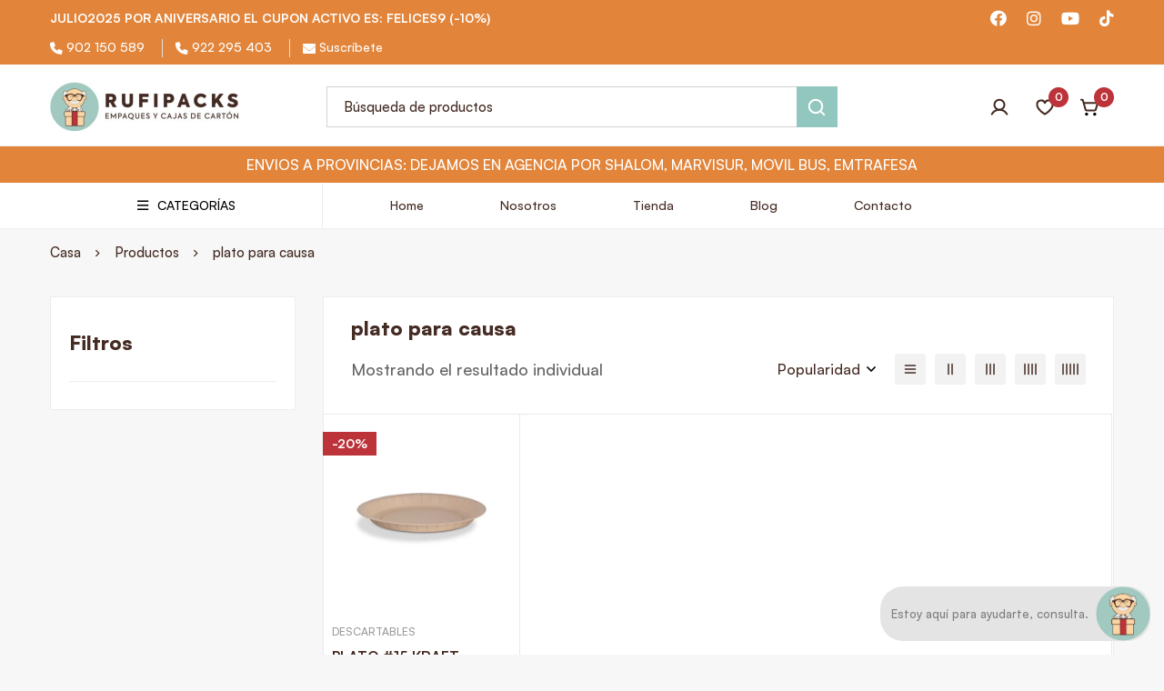

--- FILE ---
content_type: text/html; charset=UTF-8
request_url: https://rufipacks.com/product-tag/plato-para-causa/
body_size: 48099
content:
<!DOCTYPE html>
<html dir="ltr" lang="es" prefix="og: https://ogp.me/ns#" >
<head>
		<meta charset="UTF-8">
	<meta name="viewport" content="width=device-width, initial-scale=1">
	<link rel="profile" href="https://gmpg.org/xfn/11">
			<title>plato para causa - Rufipacks.com</title>

		<!-- All in One SEO 4.8.7 - aioseo.com -->
	<meta name="robots" content="max-image-preview:large" />
	<link rel="canonical" href="https://rufipacks.com/product-tag/plato-para-causa/" />
	<meta name="generator" content="All in One SEO (AIOSEO) 4.8.7" />
		<script type="application/ld+json" class="aioseo-schema">
			{"@context":"https:\/\/schema.org","@graph":[{"@type":"BreadcrumbList","@id":"https:\/\/rufipacks.com\/product-tag\/plato-para-causa\/#breadcrumblist","itemListElement":[{"@type":"ListItem","@id":"https:\/\/rufipacks.com#listItem","position":1,"name":"Home","item":"https:\/\/rufipacks.com","nextItem":{"@type":"ListItem","@id":"https:\/\/rufipacks.com\/shop\/#listItem","name":"Shop"}},{"@type":"ListItem","@id":"https:\/\/rufipacks.com\/shop\/#listItem","position":2,"name":"Shop","item":"https:\/\/rufipacks.com\/shop\/","nextItem":{"@type":"ListItem","@id":"https:\/\/rufipacks.com\/product-tag\/plato-para-causa\/#listItem","name":"plato para causa"},"previousItem":{"@type":"ListItem","@id":"https:\/\/rufipacks.com#listItem","name":"Home"}},{"@type":"ListItem","@id":"https:\/\/rufipacks.com\/product-tag\/plato-para-causa\/#listItem","position":3,"name":"plato para causa","previousItem":{"@type":"ListItem","@id":"https:\/\/rufipacks.com\/shop\/#listItem","name":"Shop"}}]},{"@type":"CollectionPage","@id":"https:\/\/rufipacks.com\/product-tag\/plato-para-causa\/#collectionpage","url":"https:\/\/rufipacks.com\/product-tag\/plato-para-causa\/","name":"plato para causa - Rufipacks.com","inLanguage":"es-ES","isPartOf":{"@id":"https:\/\/rufipacks.com\/#website"},"breadcrumb":{"@id":"https:\/\/rufipacks.com\/product-tag\/plato-para-causa\/#breadcrumblist"}},{"@type":"Organization","@id":"https:\/\/rufipacks.com\/#organization","name":"Rufipacks.com","description":"Todo lo que busca el emprendedor en un solo lugar","url":"https:\/\/rufipacks.com\/"},{"@type":"WebSite","@id":"https:\/\/rufipacks.com\/#website","url":"https:\/\/rufipacks.com\/","name":"Rufipacks.com","description":"Todo lo que busca el emprendedor en un solo lugar","inLanguage":"es-ES","publisher":{"@id":"https:\/\/rufipacks.com\/#organization"}}]}
		</script>
		<!-- All in One SEO -->


            <script data-no-defer="1" data-ezscrex="false" data-cfasync="false" data-pagespeed-no-defer data-cookieconsent="ignore">
                var ctPublicFunctions = {"_ajax_nonce":"5b3f056c25","_rest_nonce":"9110509d42","_ajax_url":"\/wp-admin\/admin-ajax.php","_rest_url":"https:\/\/rufipacks.com\/wp-json\/","data__cookies_type":"none","data__ajax_type":"rest","data__bot_detector_enabled":"1","data__frontend_data_log_enabled":1,"cookiePrefix":"","wprocket_detected":false,"host_url":"rufipacks.com","text__ee_click_to_select":"Click to select the whole data","text__ee_original_email":"The complete one is","text__ee_got_it":"Got it","text__ee_blocked":"Bloqueado","text__ee_cannot_connect":"Cannot connect","text__ee_cannot_decode":"Can not decode email. Unknown reason","text__ee_email_decoder":"CleanTalk email decoder","text__ee_wait_for_decoding":"The magic is on the way!","text__ee_decoding_process":"Please wait a few seconds while we decode the contact data."}
            </script>
        
            <script data-no-defer="1" data-ezscrex="false" data-cfasync="false" data-pagespeed-no-defer data-cookieconsent="ignore">
                var ctPublic = {"_ajax_nonce":"5b3f056c25","settings__forms__check_internal":"0","settings__forms__check_external":"0","settings__forms__force_protection":0,"settings__forms__search_test":"1","settings__data__bot_detector_enabled":"1","settings__sfw__anti_crawler":0,"blog_home":"https:\/\/rufipacks.com\/","pixel__setting":"3","pixel__enabled":true,"pixel__url":null,"data__email_check_before_post":"1","data__email_check_exist_post":0,"data__cookies_type":"none","data__key_is_ok":true,"data__visible_fields_required":true,"wl_brandname":"Anti-Spam by CleanTalk","wl_brandname_short":"CleanTalk","ct_checkjs_key":"4008d0c9145d4a463ad7779c9ef9ddd89a853824d952a67fda78a63269b4aa6b","emailEncoderPassKey":"0fb240c8d87752e156dd50fa2da3ac2a","bot_detector_forms_excluded":"W10=","advancedCacheExists":false,"varnishCacheExists":false,"wc_ajax_add_to_cart":true}
            </script>
        <link rel='dns-prefetch' href='//moderate.cleantalk.org' />
<link rel='dns-prefetch' href='//js.culqi.com' />
<link rel='dns-prefetch' href='//3ds.culqi.com' />
<link rel='dns-prefetch' href='//stats.wp.com' />
<link rel="alternate" type="application/rss+xml" title="Rufipacks.com &raquo; Feed" href="https://rufipacks.com/feed/" />
<link rel="alternate" type="application/rss+xml" title="Rufipacks.com &raquo; Feed de los comentarios" href="https://rufipacks.com/comments/feed/" />
<link rel="alternate" type="application/rss+xml" title="Rufipacks.com &raquo; plato para causa Etiqueta Feed" href="https://rufipacks.com/product-tag/plato-para-causa/feed/" />
		<!-- This site uses the Google Analytics by MonsterInsights plugin v9.2.4 - Using Analytics tracking - https://www.monsterinsights.com/ -->
							<script src="//www.googletagmanager.com/gtag/js?id=G-9FWY9RQF5E"  data-cfasync="false" data-wpfc-render="false" type="text/javascript" async></script>
			<script data-cfasync="false" data-wpfc-render="false" type="text/javascript">
				var mi_version = '9.2.4';
				var mi_track_user = true;
				var mi_no_track_reason = '';
								var MonsterInsightsDefaultLocations = {"page_location":"https:\/\/rufipacks.com\/product-tag\/plato-para-causa\/"};
				if ( typeof MonsterInsightsPrivacyGuardFilter === 'function' ) {
					var MonsterInsightsLocations = (typeof MonsterInsightsExcludeQuery === 'object') ? MonsterInsightsPrivacyGuardFilter( MonsterInsightsExcludeQuery ) : MonsterInsightsPrivacyGuardFilter( MonsterInsightsDefaultLocations );
				} else {
					var MonsterInsightsLocations = (typeof MonsterInsightsExcludeQuery === 'object') ? MonsterInsightsExcludeQuery : MonsterInsightsDefaultLocations;
				}

								var disableStrs = [
										'ga-disable-G-9FWY9RQF5E',
									];

				/* Function to detect opted out users */
				function __gtagTrackerIsOptedOut() {
					for (var index = 0; index < disableStrs.length; index++) {
						if (document.cookie.indexOf(disableStrs[index] + '=true') > -1) {
							return true;
						}
					}

					return false;
				}

				/* Disable tracking if the opt-out cookie exists. */
				if (__gtagTrackerIsOptedOut()) {
					for (var index = 0; index < disableStrs.length; index++) {
						window[disableStrs[index]] = true;
					}
				}

				/* Opt-out function */
				function __gtagTrackerOptout() {
					for (var index = 0; index < disableStrs.length; index++) {
						document.cookie = disableStrs[index] + '=true; expires=Thu, 31 Dec 2099 23:59:59 UTC; path=/';
						window[disableStrs[index]] = true;
					}
				}

				if ('undefined' === typeof gaOptout) {
					function gaOptout() {
						__gtagTrackerOptout();
					}
				}
								window.dataLayer = window.dataLayer || [];

				window.MonsterInsightsDualTracker = {
					helpers: {},
					trackers: {},
				};
				if (mi_track_user) {
					function __gtagDataLayer() {
						dataLayer.push(arguments);
					}

					function __gtagTracker(type, name, parameters) {
						if (!parameters) {
							parameters = {};
						}

						if (parameters.send_to) {
							__gtagDataLayer.apply(null, arguments);
							return;
						}

						if (type === 'event') {
														parameters.send_to = monsterinsights_frontend.v4_id;
							var hookName = name;
							if (typeof parameters['event_category'] !== 'undefined') {
								hookName = parameters['event_category'] + ':' + name;
							}

							if (typeof MonsterInsightsDualTracker.trackers[hookName] !== 'undefined') {
								MonsterInsightsDualTracker.trackers[hookName](parameters);
							} else {
								__gtagDataLayer('event', name, parameters);
							}
							
						} else {
							__gtagDataLayer.apply(null, arguments);
						}
					}

					__gtagTracker('js', new Date());
					__gtagTracker('set', {
						'developer_id.dZGIzZG': true,
											});
					if ( MonsterInsightsLocations.page_location ) {
						__gtagTracker('set', MonsterInsightsLocations);
					}
										__gtagTracker('config', 'G-9FWY9RQF5E', {"forceSSL":"true","link_attribution":"true"} );
															window.gtag = __gtagTracker;										(function () {
						/* https://developers.google.com/analytics/devguides/collection/analyticsjs/ */
						/* ga and __gaTracker compatibility shim. */
						var noopfn = function () {
							return null;
						};
						var newtracker = function () {
							return new Tracker();
						};
						var Tracker = function () {
							return null;
						};
						var p = Tracker.prototype;
						p.get = noopfn;
						p.set = noopfn;
						p.send = function () {
							var args = Array.prototype.slice.call(arguments);
							args.unshift('send');
							__gaTracker.apply(null, args);
						};
						var __gaTracker = function () {
							var len = arguments.length;
							if (len === 0) {
								return;
							}
							var f = arguments[len - 1];
							if (typeof f !== 'object' || f === null || typeof f.hitCallback !== 'function') {
								if ('send' === arguments[0]) {
									var hitConverted, hitObject = false, action;
									if ('event' === arguments[1]) {
										if ('undefined' !== typeof arguments[3]) {
											hitObject = {
												'eventAction': arguments[3],
												'eventCategory': arguments[2],
												'eventLabel': arguments[4],
												'value': arguments[5] ? arguments[5] : 1,
											}
										}
									}
									if ('pageview' === arguments[1]) {
										if ('undefined' !== typeof arguments[2]) {
											hitObject = {
												'eventAction': 'page_view',
												'page_path': arguments[2],
											}
										}
									}
									if (typeof arguments[2] === 'object') {
										hitObject = arguments[2];
									}
									if (typeof arguments[5] === 'object') {
										Object.assign(hitObject, arguments[5]);
									}
									if ('undefined' !== typeof arguments[1].hitType) {
										hitObject = arguments[1];
										if ('pageview' === hitObject.hitType) {
											hitObject.eventAction = 'page_view';
										}
									}
									if (hitObject) {
										action = 'timing' === arguments[1].hitType ? 'timing_complete' : hitObject.eventAction;
										hitConverted = mapArgs(hitObject);
										__gtagTracker('event', action, hitConverted);
									}
								}
								return;
							}

							function mapArgs(args) {
								var arg, hit = {};
								var gaMap = {
									'eventCategory': 'event_category',
									'eventAction': 'event_action',
									'eventLabel': 'event_label',
									'eventValue': 'event_value',
									'nonInteraction': 'non_interaction',
									'timingCategory': 'event_category',
									'timingVar': 'name',
									'timingValue': 'value',
									'timingLabel': 'event_label',
									'page': 'page_path',
									'location': 'page_location',
									'title': 'page_title',
									'referrer' : 'page_referrer',
								};
								for (arg in args) {
																		if (!(!args.hasOwnProperty(arg) || !gaMap.hasOwnProperty(arg))) {
										hit[gaMap[arg]] = args[arg];
									} else {
										hit[arg] = args[arg];
									}
								}
								return hit;
							}

							try {
								f.hitCallback();
							} catch (ex) {
							}
						};
						__gaTracker.create = newtracker;
						__gaTracker.getByName = newtracker;
						__gaTracker.getAll = function () {
							return [];
						};
						__gaTracker.remove = noopfn;
						__gaTracker.loaded = true;
						window['__gaTracker'] = __gaTracker;
					})();
									} else {
										console.log("");
					(function () {
						function __gtagTracker() {
							return null;
						}

						window['__gtagTracker'] = __gtagTracker;
						window['gtag'] = __gtagTracker;
					})();
									}
			</script>
				<!-- / Google Analytics by MonsterInsights -->
		<style id='wp-img-auto-sizes-contain-inline-css' type='text/css'>
img:is([sizes=auto i],[sizes^="auto," i]){contain-intrinsic-size:3000px 1500px}
/*# sourceURL=wp-img-auto-sizes-contain-inline-css */
</style>

<link rel='stylesheet' id='ht_ctc_main_css-css' href='https://rufipacks.com/wp-content/plugins/click-to-chat-for-whatsapp/new/inc/assets/css/main.css' type='text/css' media='all' />
<link rel='stylesheet' id='wp-block-library-css' href='https://rufipacks.com/wp-includes/css/dist/block-library/style.min.css' type='text/css' media='all' />
<link rel='stylesheet' id='wc-blocks-style-css' href='https://rufipacks.com/wp-content/plugins/woocommerce/assets/client/blocks/wc-blocks.css' type='text/css' media='all' />
<style id='global-styles-inline-css' type='text/css'>
:root{--wp--preset--aspect-ratio--square: 1;--wp--preset--aspect-ratio--4-3: 4/3;--wp--preset--aspect-ratio--3-4: 3/4;--wp--preset--aspect-ratio--3-2: 3/2;--wp--preset--aspect-ratio--2-3: 2/3;--wp--preset--aspect-ratio--16-9: 16/9;--wp--preset--aspect-ratio--9-16: 9/16;--wp--preset--color--black: #000000;--wp--preset--color--cyan-bluish-gray: #abb8c3;--wp--preset--color--white: #ffffff;--wp--preset--color--pale-pink: #f78da7;--wp--preset--color--vivid-red: #cf2e2e;--wp--preset--color--luminous-vivid-orange: #ff6900;--wp--preset--color--luminous-vivid-amber: #fcb900;--wp--preset--color--light-green-cyan: #7bdcb5;--wp--preset--color--vivid-green-cyan: #00d084;--wp--preset--color--pale-cyan-blue: #8ed1fc;--wp--preset--color--vivid-cyan-blue: #0693e3;--wp--preset--color--vivid-purple: #9b51e0;--wp--preset--gradient--vivid-cyan-blue-to-vivid-purple: linear-gradient(135deg,rgb(6,147,227) 0%,rgb(155,81,224) 100%);--wp--preset--gradient--light-green-cyan-to-vivid-green-cyan: linear-gradient(135deg,rgb(122,220,180) 0%,rgb(0,208,130) 100%);--wp--preset--gradient--luminous-vivid-amber-to-luminous-vivid-orange: linear-gradient(135deg,rgb(252,185,0) 0%,rgb(255,105,0) 100%);--wp--preset--gradient--luminous-vivid-orange-to-vivid-red: linear-gradient(135deg,rgb(255,105,0) 0%,rgb(207,46,46) 100%);--wp--preset--gradient--very-light-gray-to-cyan-bluish-gray: linear-gradient(135deg,rgb(238,238,238) 0%,rgb(169,184,195) 100%);--wp--preset--gradient--cool-to-warm-spectrum: linear-gradient(135deg,rgb(74,234,220) 0%,rgb(151,120,209) 20%,rgb(207,42,186) 40%,rgb(238,44,130) 60%,rgb(251,105,98) 80%,rgb(254,248,76) 100%);--wp--preset--gradient--blush-light-purple: linear-gradient(135deg,rgb(255,206,236) 0%,rgb(152,150,240) 100%);--wp--preset--gradient--blush-bordeaux: linear-gradient(135deg,rgb(254,205,165) 0%,rgb(254,45,45) 50%,rgb(107,0,62) 100%);--wp--preset--gradient--luminous-dusk: linear-gradient(135deg,rgb(255,203,112) 0%,rgb(199,81,192) 50%,rgb(65,88,208) 100%);--wp--preset--gradient--pale-ocean: linear-gradient(135deg,rgb(255,245,203) 0%,rgb(182,227,212) 50%,rgb(51,167,181) 100%);--wp--preset--gradient--electric-grass: linear-gradient(135deg,rgb(202,248,128) 0%,rgb(113,206,126) 100%);--wp--preset--gradient--midnight: linear-gradient(135deg,rgb(2,3,129) 0%,rgb(40,116,252) 100%);--wp--preset--font-size--small: 13px;--wp--preset--font-size--medium: 20px;--wp--preset--font-size--large: 36px;--wp--preset--font-size--x-large: 42px;--wp--preset--spacing--20: 0.44rem;--wp--preset--spacing--30: 0.67rem;--wp--preset--spacing--40: 1rem;--wp--preset--spacing--50: 1.5rem;--wp--preset--spacing--60: 2.25rem;--wp--preset--spacing--70: 3.38rem;--wp--preset--spacing--80: 5.06rem;--wp--preset--shadow--natural: 6px 6px 9px rgba(0, 0, 0, 0.2);--wp--preset--shadow--deep: 12px 12px 50px rgba(0, 0, 0, 0.4);--wp--preset--shadow--sharp: 6px 6px 0px rgba(0, 0, 0, 0.2);--wp--preset--shadow--outlined: 6px 6px 0px -3px rgb(255, 255, 255), 6px 6px rgb(0, 0, 0);--wp--preset--shadow--crisp: 6px 6px 0px rgb(0, 0, 0);}:where(.is-layout-flex){gap: 0.5em;}:where(.is-layout-grid){gap: 0.5em;}body .is-layout-flex{display: flex;}.is-layout-flex{flex-wrap: wrap;align-items: center;}.is-layout-flex > :is(*, div){margin: 0;}body .is-layout-grid{display: grid;}.is-layout-grid > :is(*, div){margin: 0;}:where(.wp-block-columns.is-layout-flex){gap: 2em;}:where(.wp-block-columns.is-layout-grid){gap: 2em;}:where(.wp-block-post-template.is-layout-flex){gap: 1.25em;}:where(.wp-block-post-template.is-layout-grid){gap: 1.25em;}.has-black-color{color: var(--wp--preset--color--black) !important;}.has-cyan-bluish-gray-color{color: var(--wp--preset--color--cyan-bluish-gray) !important;}.has-white-color{color: var(--wp--preset--color--white) !important;}.has-pale-pink-color{color: var(--wp--preset--color--pale-pink) !important;}.has-vivid-red-color{color: var(--wp--preset--color--vivid-red) !important;}.has-luminous-vivid-orange-color{color: var(--wp--preset--color--luminous-vivid-orange) !important;}.has-luminous-vivid-amber-color{color: var(--wp--preset--color--luminous-vivid-amber) !important;}.has-light-green-cyan-color{color: var(--wp--preset--color--light-green-cyan) !important;}.has-vivid-green-cyan-color{color: var(--wp--preset--color--vivid-green-cyan) !important;}.has-pale-cyan-blue-color{color: var(--wp--preset--color--pale-cyan-blue) !important;}.has-vivid-cyan-blue-color{color: var(--wp--preset--color--vivid-cyan-blue) !important;}.has-vivid-purple-color{color: var(--wp--preset--color--vivid-purple) !important;}.has-black-background-color{background-color: var(--wp--preset--color--black) !important;}.has-cyan-bluish-gray-background-color{background-color: var(--wp--preset--color--cyan-bluish-gray) !important;}.has-white-background-color{background-color: var(--wp--preset--color--white) !important;}.has-pale-pink-background-color{background-color: var(--wp--preset--color--pale-pink) !important;}.has-vivid-red-background-color{background-color: var(--wp--preset--color--vivid-red) !important;}.has-luminous-vivid-orange-background-color{background-color: var(--wp--preset--color--luminous-vivid-orange) !important;}.has-luminous-vivid-amber-background-color{background-color: var(--wp--preset--color--luminous-vivid-amber) !important;}.has-light-green-cyan-background-color{background-color: var(--wp--preset--color--light-green-cyan) !important;}.has-vivid-green-cyan-background-color{background-color: var(--wp--preset--color--vivid-green-cyan) !important;}.has-pale-cyan-blue-background-color{background-color: var(--wp--preset--color--pale-cyan-blue) !important;}.has-vivid-cyan-blue-background-color{background-color: var(--wp--preset--color--vivid-cyan-blue) !important;}.has-vivid-purple-background-color{background-color: var(--wp--preset--color--vivid-purple) !important;}.has-black-border-color{border-color: var(--wp--preset--color--black) !important;}.has-cyan-bluish-gray-border-color{border-color: var(--wp--preset--color--cyan-bluish-gray) !important;}.has-white-border-color{border-color: var(--wp--preset--color--white) !important;}.has-pale-pink-border-color{border-color: var(--wp--preset--color--pale-pink) !important;}.has-vivid-red-border-color{border-color: var(--wp--preset--color--vivid-red) !important;}.has-luminous-vivid-orange-border-color{border-color: var(--wp--preset--color--luminous-vivid-orange) !important;}.has-luminous-vivid-amber-border-color{border-color: var(--wp--preset--color--luminous-vivid-amber) !important;}.has-light-green-cyan-border-color{border-color: var(--wp--preset--color--light-green-cyan) !important;}.has-vivid-green-cyan-border-color{border-color: var(--wp--preset--color--vivid-green-cyan) !important;}.has-pale-cyan-blue-border-color{border-color: var(--wp--preset--color--pale-cyan-blue) !important;}.has-vivid-cyan-blue-border-color{border-color: var(--wp--preset--color--vivid-cyan-blue) !important;}.has-vivid-purple-border-color{border-color: var(--wp--preset--color--vivid-purple) !important;}.has-vivid-cyan-blue-to-vivid-purple-gradient-background{background: var(--wp--preset--gradient--vivid-cyan-blue-to-vivid-purple) !important;}.has-light-green-cyan-to-vivid-green-cyan-gradient-background{background: var(--wp--preset--gradient--light-green-cyan-to-vivid-green-cyan) !important;}.has-luminous-vivid-amber-to-luminous-vivid-orange-gradient-background{background: var(--wp--preset--gradient--luminous-vivid-amber-to-luminous-vivid-orange) !important;}.has-luminous-vivid-orange-to-vivid-red-gradient-background{background: var(--wp--preset--gradient--luminous-vivid-orange-to-vivid-red) !important;}.has-very-light-gray-to-cyan-bluish-gray-gradient-background{background: var(--wp--preset--gradient--very-light-gray-to-cyan-bluish-gray) !important;}.has-cool-to-warm-spectrum-gradient-background{background: var(--wp--preset--gradient--cool-to-warm-spectrum) !important;}.has-blush-light-purple-gradient-background{background: var(--wp--preset--gradient--blush-light-purple) !important;}.has-blush-bordeaux-gradient-background{background: var(--wp--preset--gradient--blush-bordeaux) !important;}.has-luminous-dusk-gradient-background{background: var(--wp--preset--gradient--luminous-dusk) !important;}.has-pale-ocean-gradient-background{background: var(--wp--preset--gradient--pale-ocean) !important;}.has-electric-grass-gradient-background{background: var(--wp--preset--gradient--electric-grass) !important;}.has-midnight-gradient-background{background: var(--wp--preset--gradient--midnight) !important;}.has-small-font-size{font-size: var(--wp--preset--font-size--small) !important;}.has-medium-font-size{font-size: var(--wp--preset--font-size--medium) !important;}.has-large-font-size{font-size: var(--wp--preset--font-size--large) !important;}.has-x-large-font-size{font-size: var(--wp--preset--font-size--x-large) !important;}
/*# sourceURL=global-styles-inline-css */
</style>

<link rel='stylesheet' id='pb_animate-css' href='https://rufipacks.com/wp-content/plugins/ays-popup-box/public/css/animate.css' type='text/css' media='all' />
<link rel='stylesheet' id='cleantalk-public-css-css' href='https://rufipacks.com/wp-content/plugins/cleantalk-spam-protect/css/cleantalk-public.min.css' type='text/css' media='all' />
<link rel='stylesheet' id='cleantalk-email-decoder-css-css' href='https://rufipacks.com/wp-content/plugins/cleantalk-spam-protect/css/cleantalk-email-decoder.min.css' type='text/css' media='all' />
<style id='woocommerce-inline-inline-css' type='text/css'>
.woocommerce form .form-row .required { visibility: visible; }
/*# sourceURL=woocommerce-inline-inline-css */
</style>
<link rel='stylesheet' id='mastercardcss-css' href='https://rufipacks.com/wp-content/plugins/culqi-checkout/includes/3rd-party/plugins/woocommerce//assets/lib/mastercard/css/mastercard.css?_=1768408032' type='text/css' media='all' />
<link rel='stylesheet' id='my_theme_style-css' href='https://rufipacks.com/wp-content/themes/minimog-child/style.css' type='text/css' media='all' />
<link rel='stylesheet' id='perfect-scrollbar-css' href='https://rufipacks.com/wp-content/themes/minimog/assets/libs/perfect-scrollbar/perfect-scrollbar.min.css' type='text/css' media='all' />
<link rel='stylesheet' id='yith-wcan-shortcodes-css' href='https://rufipacks.com/wp-content/plugins/yith-woocommerce-ajax-navigation/assets/css/shortcodes.css' type='text/css' media='all' />
<style id='yith-wcan-shortcodes-inline-css' type='text/css'>
:root{
	--yith-wcan-filters_colors_titles: #434343;
	--yith-wcan-filters_colors_background: #FFFFFF;
	--yith-wcan-filters_colors_accent: #A7144C;
	--yith-wcan-filters_colors_accent_r: 167;
	--yith-wcan-filters_colors_accent_g: 20;
	--yith-wcan-filters_colors_accent_b: 76;
	--yith-wcan-color_swatches_border_radius: 100%;
	--yith-wcan-color_swatches_size: 30px;
	--yith-wcan-labels_style_background: #FFFFFF;
	--yith-wcan-labels_style_background_hover: #A7144C;
	--yith-wcan-labels_style_background_active: #A7144C;
	--yith-wcan-labels_style_text: #434343;
	--yith-wcan-labels_style_text_hover: #FFFFFF;
	--yith-wcan-labels_style_text_active: #FFFFFF;
	--yith-wcan-anchors_style_text: #434343;
	--yith-wcan-anchors_style_text_hover: #A7144C;
	--yith-wcan-anchors_style_text_active: #A7144C;
}
/*# sourceURL=yith-wcan-shortcodes-inline-css */
</style>
<link rel='stylesheet' id='jquery-colorbox-css' href='https://rufipacks.com/wp-content/plugins/yith-woocommerce-compare/assets/css/colorbox.css' type='text/css' media='all' />
<link rel='stylesheet' id='brands-styles-css' href='https://rufipacks.com/wp-content/plugins/woocommerce/assets/css/brands.css' type='text/css' media='all' />
<link rel='stylesheet' id='font-awesome-pro-css' href='https://rufipacks.com/wp-content/themes/minimog/assets/fonts/awesome/css/all.min.css' type='text/css' media='all' />
<link rel='stylesheet' id='swiper-css' href='https://rufipacks.com/wp-content/plugins/elementor/assets/lib/swiper/v8/css/swiper.min.css' type='text/css' media='all' />
<link rel='stylesheet' id='minimog-style-css' href='https://rufipacks.com/wp-content/themes/minimog/style.min.css' type='text/css' media='all' />
<style id='minimog-style-inline-css' type='text/css'>
:root {
				--minimog-typography-body-font-family: Satoshi;
				--minimog-typography-body-font-size: 16px;
				--minimog-typography-body-font-weight: 500;
				--minimog-typography-body-line-height: 24px;
				--minimog-typography-headings-font-family: Satoshi;
				--minimog-typography-headings-font-weight: 900;
				--minimog-typography-headings-font-weight-secondary: 700;
				--minimog-typography-headings-text-transform: none;
				--minimog-typography-headings-letter-spacing: none;
				--minimog-typography-headings-2-font-family: inherit;
				--minimog-typography-headings-2-font-weight: 500;
				--minimog-typography-button-font-family: Satoshi;
				--minimog-typography-button-font-size: 16px;
				--minimog-typography-button-font-weight: 500;
				--minimog-typography-button-text-transform: none;
				--minimog-typography-button-letter-spacing: 0px;
				--minimog-typography-form-font-family: Satoshi;
				--minimog-typography-form-font-size: 15px;
				--minimog-typography-form-font-weight: 500;
				--minimog-color-primary: rgb(188,51,58);
				--minimog-color-primary-rgb: 0,0,0;
				--minimog-color-secondary: rgb(0,0,0);
				--minimog-color-text: #666;
				--minimog-color-text-bit-lighten: #7e7e7e;
				--minimog-color-text-lighten: #ababab;
				--minimog-color-heading: rgb(68,43,35);
				--minimog-color-link: rgb(68,43,35);
				--minimog-color-link-hover: #999;
				--minimog-color-box-white-background: #fff;
				--minimog-color-box-white-border: #ededed;
				--minimog-color-box-grey-background: #f8f8f8;
				--minimog-color-box-light-grey-background: #f9f9fb;
				--minimog-color-box-fill-separator: #eee;
				--minimog-color-box-border: #eee;
				--minimog-color-box-border-lighten: #ededed;
				--minimog-color-button-text: #fff;
				--minimog-color-button-border: rgb(145,199,190);
				--minimog-color-button-background: #91c7be;
				--minimog-color-button-hover-text: #fff;
				--minimog-color-button-hover-border: rgb(226,133,59);
				--minimog-color-button-hover-background: rgb(226,133,59);
				--minimog-color-button2-text: rgb(255,255,255);
				--minimog-color-button2-border: rgb(145,199,190);
				--minimog-color-button2-background: rgb(145,199,190);
				--minimog-color-button2-hover-text: #fff;
				--minimog-color-button2-hover-border: rgb(226,133,59);
				--minimog-color-button2-hover-background: rgb(226,133,59);
				--minimog-color-form-text: rgb(68,43,35);
				--minimog-color-form-border: #d2d2d2;
				--minimog-color-form-background: #fff;
				--minimog-color-form-shadow: none;
				--minimog-color-form-focus-text: #000;
				--minimog-color-form-focus-border: #000;
				--minimog-color-form-focus-background: #fff;
				--minimog-color-form-focus-shadow: none;
				--minimog-color-sub-menu-border: #ededed;
				--minimog-color-sub-menu-background: #fff;
				--minimog-small-rounded: 0;
				--minimog-normal-rounded: 0;
				--minimog-semi-rounded: 0;
				--minimog-large-rounded: 0;
				--minimog-form-input-normal-border-thickness: 1px;
				--minimog-form-input-normal-rounded: 0;
				--minimog-form-input-small-rounded: 5px;
				--minimog-form-textarea-rounded: 0;
				--minimog-button-rounded: 0;
				--minimog-button-small-rounded: 5px;
				--minimog-button-large-rounded: 5px;
			}
body { 
				--minimog-branding-size: 210px;
				--minimog-tablet-branding-size: 120px;
				--minimog-mobile-branding-size: 200px;
				--minimog-sticky-branding-size: 210px;
			}.header-categories-nav { --link-rounded: 0px; }
					@media (min-width: 992px) {
						.page-sidebar {
							flex: 0 0 25%;
							max-width: 25%;
						}
						.page-main-content {
							flex: 0 0 75%;
							max-width: 75%;
						}
					}@media (min-width: 1200px) {
								.page-sidebar-left .page-sidebar-inner {
									padding-right: 0px;
								}
								.page-sidebar-right .page-sidebar-inner {
									padding-left: 0px;
								}
							}@media (max-width: 991px) {
							.page-sidebar {
								margin-top: 50px;
							}
						
							.page-main-content {
								-webkit-order: -1;
								-moz-order: -1;
								order: -1;
							}
						}.page-title-bar { --heading-font-size: 36px; }.page-title-bar-minimal-01{ --breadcrumb-align: flex-start;--breadcrumb-height: 52px }
body { background-color: #F7F7F7; }.page-header .branding__logo a { padding-top: 5px;padding-right: 0;padding-bottom: 5px;padding-left: 0; }.top-bar-01 { font-family: Satoshi;font-weight: 700;font-size: 14px;line-height: 26px;color: #ffffff; }.top-bar-01 { background-color: rgb(226,133,59)  }.top-bar-01 { --top-bar-link-color: #fff  }.top-bar-01 { --top-bar-link-hover-color: rgba(255, 255, 255, 0.7)  }.top-bar-01 { --top-bar-tag-color: #000  }.top-bar-01 { --top-bar-tag-background: #fff  }#page-header.header-pinned .page-header-inner { background-color: #fff!important; }.page-header .menu--primary > ul > li > a { font-family: Satoshi;font-size: 14px;line-height: 22px;letter-spacing: 0px; }.header-icon .text { font-family: Satoshi;font-size: 14px;line-height: 22px;letter-spacing: 0px; }.header-categories-nav .nav-toggle-btn { font-family: Satoshi;font-size: 14px;line-height: 22px;letter-spacing: 0px; }.mini-cart-total { font-family: Satoshi;font-size: 14px;line-height: 22px;letter-spacing: 0px; }.page-header.header-dark .page-header-inner { background-color: #fff; }.header-below { border-top: 1px solid #eee;border-right: 0px solid #eee;border-bottom: 1px solid #eee;border-left: 0px solid #eee; }.header-categories-nav { --menu-background: #fff  }.header-categories-nav { --menu-border-color: #eee  }.header-categories-nav { --link-color: rgb(0,0,0)  }.header-categories-nav { --link-hover-color: #fff  }.header-categories-nav { --link-hover-background: rgb(162,200,191)  }.header-categories-nav { --link-arrow-color: #999  }.header-categories-nav { --link-hover-arrow-color: #fff  }.desktop-menu .sm-simple .children, .primary-menu-sub-visual { box-shadow: 0px 0px 30px 0px rgba(0, 0, 0, 0.06); }.page-mobile-main-menu > .inner { background-color: #fff; }.page-mobile-main-menu .menu__container > li > a { padding-top: 13px;padding-right: 0;padding-bottom: 13px;padding-left: 0; }.page-title-bar-minimal-01 { margin-bottom: 22px; }.page-title-bar-minimal-01 { --breadcrumb-align: flex-start; }.page-title-bar-fill-01 { --breadcrumb-align: center; }.page-title-bar-fill-01 .page-title-bar-bg { background-color: #EDECEA;background-repeat: no-repeat;background-size: cover;background-position: center center;background-image: url( https://fermin-prieto.desarrollo-binarialab.com/wp-content/themes/minimog/assets/images/title-bar/fill-01.jpg ); }.error404 { background-color: transparent; }.minimog-pre-loader-gif-img { width: 100px; }.price, .amount, .tr-price, .woosw-content-item--price { color: #666 !important }.price del, del .amount, .tr-price del, .woosw-content-item--price del { color: #666 !important }ins .amount, .product.sale ins, .product.sale ins .amount, .single-product .product.sale .entry-summary > .price ins .amount { color: rgb(188,51,58) !important }
/*# sourceURL=minimog-style-inline-css */
</style>
<link rel='stylesheet' id='minimog-wc-wishlist-css' href='https://rufipacks.com/wp-content/themes/minimog/assets/css/wc/wishlist.min.css' type='text/css' media='all' />
<link rel='stylesheet' id='minimog-wc-product-bundle-css' href='https://rufipacks.com/wp-content/themes/minimog/assets/css/wc/product-bundle.min.css' type='text/css' media='all' />
<link rel='stylesheet' id='minimog-wc-bought-together-css' href='https://rufipacks.com/wp-content/themes/minimog/assets/css/wc/bought-together.min.css' type='text/css' media='all' />
<link rel='stylesheet' id='minimog-wc-frontend-css' href='https://rufipacks.com/wp-content/themes/minimog/assets/css/wc/frontend.min.css' type='text/css' media='all' />
<link rel='stylesheet' id='font-satoshi-css' href='https://rufipacks.com/wp-content/themes/minimog/assets/fonts/satoshi/font-satoshi.min.css' type='text/css' media='all' />
<link rel='stylesheet' id='elementor-frontend-css' href='https://rufipacks.com/wp-content/plugins/elementor/assets/css/frontend.min.css' type='text/css' media='all' />
<link rel='stylesheet' id='e-swiper-css' href='https://rufipacks.com/wp-content/plugins/elementor/assets/css/conditionals/e-swiper.min.css' type='text/css' media='all' />
<link rel='stylesheet' id='elementor-post-7727-css' href='https://rufipacks.com/wp-content/uploads/elementor/css/post-7727.css' type='text/css' media='all' />
<link rel='stylesheet' id='elementor-post-94-css' href='https://rufipacks.com/wp-content/uploads/elementor/css/post-94.css' type='text/css' media='all' />
<link rel='stylesheet' id='minimog-child-style-css' href='https://rufipacks.com/wp-content/themes/minimog-child/style.css' type='text/css' media='all' />
<link rel='stylesheet' id='google-fonts-1-css' href='https://fonts.googleapis.com/css?family=Roboto%3A100%2C100italic%2C200%2C200italic%2C300%2C300italic%2C400%2C400italic%2C500%2C500italic%2C600%2C600italic%2C700%2C700italic%2C800%2C800italic%2C900%2C900italic%7CRoboto+Slab%3A100%2C100italic%2C200%2C200italic%2C300%2C300italic%2C400%2C400italic%2C500%2C500italic%2C600%2C600italic%2C700%2C700italic%2C800%2C800italic%2C900%2C900italic&#038;display=swap' type='text/css' media='all' />
<link rel="preconnect" href="https://fonts.gstatic.com/" crossorigin><script type="text/template" id="tmpl-variation-template">
	<div class="woocommerce-variation-description">{{{ data.variation.variation_description }}}</div>
	<div class="woocommerce-variation-price">{{{ data.variation.price_html }}}</div>
	<div class="woocommerce-variation-availability">{{{ data.variation.availability_html }}}</div>
</script>
<script type="text/template" id="tmpl-unavailable-variation-template">
	<p role="alert">Lo siento, este producto no está disponible. Por favor, elige otra combinación.</p>
</script>
<script type="text/javascript" src="https://rufipacks.com/wp-includes/js/jquery/jquery.min.js" id="jquery-core-js"></script>
<script type="text/javascript" src="https://rufipacks.com/wp-includes/js/jquery/jquery-migrate.min.js" id="jquery-migrate-js"></script>
<script type="text/javascript" src="https://rufipacks.com/wp-content/plugins/google-analytics-for-wordpress/assets/js/frontend-gtag.min.js" id="monsterinsights-frontend-script-js" async="async" data-wp-strategy="async"></script>
<script data-cfasync="false" data-wpfc-render="false" type="text/javascript" id='monsterinsights-frontend-script-js-extra'>/* <![CDATA[ */
var monsterinsights_frontend = {"js_events_tracking":"true","download_extensions":"doc,pdf,ppt,zip,xls,docx,pptx,xlsx","inbound_paths":"[{\"path\":\"\\\/go\\\/\",\"label\":\"affiliate\"},{\"path\":\"\\\/recommend\\\/\",\"label\":\"affiliate\"}]","home_url":"https:\/\/rufipacks.com","hash_tracking":"false","v4_id":"G-9FWY9RQF5E"};/* ]]> */
</script>
<script type="text/javascript" id="ays-pb-js-extra">
/* <![CDATA[ */
var pbLocalizeObj = {"ajax":"https://rufipacks.com/wp-admin/admin-ajax.php","seconds":"seconds","thisWillClose":"This will close in","icons":{"close_icon":"\u003Csvg class=\"ays_pb_material_close_icon\" xmlns=\"https://www.w3.org/2000/svg\" height=\"36px\" viewBox=\"0 0 24 24\" width=\"36px\" fill=\"#000000\" alt=\"Pop-up Close\"\u003E\u003Cpath d=\"M0 0h24v24H0z\" fill=\"none\"/\u003E\u003Cpath d=\"M19 6.41L17.59 5 12 10.59 6.41 5 5 6.41 10.59 12 5 17.59 6.41 19 12 13.41 17.59 19 19 17.59 13.41 12z\"/\u003E\u003C/svg\u003E","close_circle_icon":"\u003Csvg class=\"ays_pb_material_close_circle_icon\" xmlns=\"https://www.w3.org/2000/svg\" height=\"24\" viewBox=\"0 0 24 24\" width=\"36\" alt=\"Pop-up Close\"\u003E\u003Cpath d=\"M0 0h24v24H0z\" fill=\"none\"/\u003E\u003Cpath d=\"M12 2C6.47 2 2 6.47 2 12s4.47 10 10 10 10-4.47 10-10S17.53 2 12 2zm5 13.59L15.59 17 12 13.41 8.41 17 7 15.59 10.59 12 7 8.41 8.41 7 12 10.59 15.59 7 17 8.41 13.41 12 17 15.59z\"/\u003E\u003C/svg\u003E","volume_up_icon":"\u003Csvg class=\"ays_pb_fa_volume\" xmlns=\"https://www.w3.org/2000/svg\" height=\"24\" viewBox=\"0 0 24 24\" width=\"36\"\u003E\u003Cpath d=\"M0 0h24v24H0z\" fill=\"none\"/\u003E\u003Cpath d=\"M3 9v6h4l5 5V4L7 9H3zm13.5 3c0-1.77-1.02-3.29-2.5-4.03v8.05c1.48-.73 2.5-2.25 2.5-4.02zM14 3.23v2.06c2.89.86 5 3.54 5 6.71s-2.11 5.85-5 6.71v2.06c4.01-.91 7-4.49 7-8.77s-2.99-7.86-7-8.77z\"/\u003E\u003C/svg\u003E","volume_mute_icon":"\u003Csvg xmlns=\"https://www.w3.org/2000/svg\" height=\"24\" viewBox=\"0 0 24 24\" width=\"24\"\u003E\u003Cpath d=\"M0 0h24v24H0z\" fill=\"none\"/\u003E\u003Cpath d=\"M7 9v6h4l5 5V4l-5 5H7z\"/\u003E\u003C/svg\u003E"}};
//# sourceURL=ays-pb-js-extra
/* ]]> */
</script>
<script type="text/javascript" src="https://rufipacks.com/wp-content/plugins/ays-popup-box/public/js/ays-pb-public.js" id="ays-pb-js"></script>
<script type="text/javascript" src="https://rufipacks.com/wp-content/plugins/cleantalk-spam-protect/js/apbct-public-bundle.min.js" id="apbct-public-bundle.min-js-js"></script>
<script type="text/javascript" src="https://moderate.cleantalk.org/ct-bot-detector-wrapper.js" id="ct_bot_detector-js" defer="defer" data-wp-strategy="defer"></script>
<script type="text/javascript" src="https://rufipacks.com/wp-content/plugins/woocommerce/assets/js/jquery-blockui/jquery.blockUI.min.js" id="jquery-blockui-js" data-wp-strategy="defer"></script>
<script type="text/javascript" id="wc-add-to-cart-js-extra">
/* <![CDATA[ */
var wc_add_to_cart_params = {"ajax_url":"/wp-admin/admin-ajax.php","wc_ajax_url":"/?wc-ajax=%%endpoint%%","i18n_view_cart":"Ver carrito","cart_url":"https://rufipacks.com/cart/","is_cart":"","cart_redirect_after_add":"yes"};
//# sourceURL=wc-add-to-cart-js-extra
/* ]]> */
</script>
<script type="text/javascript" src="https://rufipacks.com/wp-content/plugins/woocommerce/assets/js/frontend/add-to-cart.min.js" id="wc-add-to-cart-js" defer="defer" data-wp-strategy="defer"></script>
<script type="text/javascript" src="https://rufipacks.com/wp-content/plugins/woocommerce/assets/js/js-cookie/js.cookie.min.js" id="js-cookie-js" data-wp-strategy="defer"></script>
<script type="text/javascript" id="woocommerce-js-extra">
/* <![CDATA[ */
var woocommerce_params = {"ajax_url":"/wp-admin/admin-ajax.php","wc_ajax_url":"/?wc-ajax=%%endpoint%%","i18n_password_show":"Mostrar contrase\u00f1a","i18n_password_hide":"Ocultar contrase\u00f1a"};
//# sourceURL=woocommerce-js-extra
/* ]]> */
</script>
<script type="text/javascript" src="https://rufipacks.com/wp-content/plugins/woocommerce/assets/js/frontend/woocommerce.min.js" id="woocommerce-js" defer="defer" data-wp-strategy="defer"></script>
<link rel="https://api.w.org/" href="https://rufipacks.com/wp-json/" /><link rel="alternate" title="JSON" type="application/json" href="https://rufipacks.com/wp-json/wp/v2/product_tag/628" /><link rel="EditURI" type="application/rsd+xml" title="RSD" href="https://rufipacks.com/xmlrpc.php?rsd" />
<meta name="generator" content="WordPress 6.9" />
<meta name="generator" content="WooCommerce 9.9.5" />
<meta name="generator" content="Redux 4.5.0" /><!-- start Simple Custom CSS and JS -->
<style type="text/css">
.demo_store, 
.woocommerce-store-notice {
	display: none !important;
	
}

.row-popular-search-keywords{
	display: none !important;
}

/*
.minimog-wpforms-newsletter--yes.minimog-wpforms-style-01 .newsletter-icon{
	display: none !important;
}
*/

div.wpforms-container-full {
    margin: -24px 0px 0px 0px !important;
}



.yith-wcan-filters {
    background-color: #f7f7f7 !important;
}


/*
#popup-search .inner .container-wide{
    display: none !important;
}

#modal-user-login .modal-content .modal-content-wrap .modal-content-inner .modal-content-header,
#modal-user-login .modal-content .modal-content-wrap .modal-content-inner .modal-content-body{
display: none !important;
}

#popup-fly-cart .inner .fly-cart-wrap .fly-cart-content .fly-cart-header .fly-cart-title,
#popup-fly-cart .inner .fly-cart-wrap .fly-cart-content .fly-cart-body .fly-cart-body-content{
display: none !important;
}

.fly-cart-footer{
    display: none !important;
}

.product-actions{
    display: none !important;
}	
*/
/*
@media screen and (max-width: 900px){
    body{
        display: none !important;
    }
}*/	

.error404 .error-image {
	margin-top: 70px !important;
}


.page-header:not(.header-pinned) .categories-nav-fixed .nav-toggle-btn {
    background-color: #a2c8bf !important;
	border-right-color: var(--nav-toggler-hover-background,#91c7be) !important;
}

.header-categories-nav:hover .nav-toggle-btn{
	background-color: #a2c8bf !important;
	border-right-color: var(--nav-toggler-hover-background,#91c7be) !important;
}

.wpcf7-form,
.wpcf7-form p label{
	 font-family: 'Poppins' !important;
}

.screen-reader-response{
	display: none !important;
}

.wpcf7-response-output{
	color: #000 !important;
}

.top-bar-social-network .social-link {
    font-size: 18px !important;
}
.top-bar-info .info-text img{
	vertical-align: middle !important;
}

/*-------------2da ENTREGA-------------------*/

#page-header-inner .header-below:before {
    content: 'ENVIOS A PROVINCIAS: DEJAMOS EN AGENCIA POR SHALOM, MARVISUR, MOVIL BUS, EMTRAFESA ';
    position: relative;
    top: 0px;
    left: 0px;
    width: 100%;
    padding: 8px;
    display: inline-block;
    background-color: #e2853b;
    text-align: center;
    color: #fff;
}


/*    LOGO DE SR RUFFIPACK- NO VA !
#img-senor-ruffi-footer{
    position: fixed !important;
    top: 78%;
    right: -35%;
    z-index: 99999999999999999999999999 !important;
}

#img-senor-ruffi-footer .elementor-widget-container .elementor-image a img{
	border: 1px solid #000;
	border-radius: 50%;
}

#img-senor-ruffi-footer .elementor-widget-container .elementor-image::before {
    content: 'Estoy aquí para ayudarte, consulta.';
    position: relative;
    top: -1px;
    left: 15px;
    display: inline-block;
    font-size: 12px;
    width: auto;
    height: auto;
    background-color: #a1c9c0;
    line-height: 32px;
    color: #000;
    z-index: -1;
    border-radius: 10px;
    padding: 0px 14px;
    border: 1px solid #000;
}*/

.single-product .entry-title {
    font-size: 24px !important;
    line-height: 28px !important;
}

@media screen and (min-width: 768px){
	.single-product-images-extended .col-woo-single-images {
		max-width: 50% !important;
	}	
	.single-product-images-extended .col-woo-single-summary{
		max-width: 50% !important;
	}
}

.entry-price-wrap .entry-rating-wrap{
	display: none !important;
}

.woocommerce-product-details__short-description {
    margin: 20px 0 30px !important;
}

.summary .entry-price-wrap .price .amount,
.summary .entry-price-wrap .price .wc-price-separator{
    font-weight: 900 !important;
	color: #442B23 !important;

}

#img-senor-ruffi-footer{
display: none !important;
}

.btn-registro-popup{
  background-color: #E2853B;
  padding: 14px 26px;
  color: #fff;
  display: inline-block;
}
.btn-registro-popup:hover{
  color: #fff !important;
}

#customer_login .col-md-push-1 .woocommerce-form-register-wrap h2::after {
	content: ' Regístrate y obtén un 10% de descuento en tu primera compra.';
	position: relative;
	top: 0px;
	left: 0px;
	float: left;
	font-size: 18px;
	line-height: 22px;
	margin: 6px 0px 30px 0px;
	font-weight: 500;
}

#fila-footer-display-none{
	display: none !important;
}

.reset_variations:before {
    background-color: #fff !important;
    width: 60px !important;
}

.wpcf7-form p{
margin: 0px !important;
}

.wpcf7-form p input[type="submit"]{
	margin-top: 20px !important;
}

#ht-ctc-chat{
	z-index: 999999 !important;
}

.woocommerce-product-details__short-description p{
    margin-bottom: 0px !important;
}
.tab-content-description .tab-content-wrapper p{
    margin-bottom: 0px !important;
}

/*-------ocultando CARRITO Emergente BOX-------
.fly-cart-footer .woocommerce-mini-cart__buttons .view-cart{
    position: relative;
    top: -426px;
    justify-content: flex-start;
}

.fly-cart-body-content .widget_shopping_cart_content{
	display: none !important;
}-*/




#page-mobile-tabs{
	display: none !important;
}

/*---METODOS DE PAGO CHECKOUT------------*/
ul.woocommerce-shipping-methods {
    font-size: 14px !important;
}
.woocommerce-checkout-review-order-table .woocommerce-shipping-totals .amount {
    font-size: 14px !important;
    line-height: 24px !important;
}
.aclaracion-envio-provincia{
	color: red !important:
}

.aviso-provincias:after {
    content: 'El cobro de 10 soles incluye que su pedido sea debidamente embalado, rotulado y dejado por nuestra movilidad o motorizado en la agencia de Lima. Se envía con PAGO DESTINO. Cliente cancela A LA AGENCIA el costo del FLETE al recoger o recibir su pedido.';
    display: inline-block;
    position: relative;
    top: 10px;
    left: 0px;
}

#billing_departamento_field,
#billing_provincia_field,
#billing_distrito_field{
    width: 100% !important;

}

#billing_departamento_field .woocommerce-input-wrapper .select2,
#billing_provincia_field .woocommerce-input-wrapper .select2,
#billing_distrito_field .woocommerce-input-wrapper .select2{
    width: 100% !important;

}


/*---------ORDENANDO CAMPOS CHECKOUT-----*/
.woocommerce-billing-fields__field-wrapper p:nth-of-type(1){
order: 1 !important;
}
.woocommerce-billing-fields__field-wrapper p:nth-of-type(2){
order: 2 !important;
}
.woocommerce-billing-fields__field-wrapper p:nth-of-type(3){
order: 3 !important;
}
.woocommerce-billing-fields__field-wrapper p:nth-of-type(4){
order: 4 !important;
}
.woocommerce-billing-fields__field-wrapper p:nth-of-type(13){
order: 5 !important;
}
.woocommerce-billing-fields__field-wrapper p:nth-of-type(14){
order: 6 !important;
}
.woocommerce-billing-fields__field-wrapper p:nth-of-type(15){
order: 7 !important;
}
.woocommerce-billing-fields__field-wrapper p:nth-of-type(16){
order: 8 !important;
}
.woocommerce-billing-fields__field-wrapper p:nth-of-type(5){
order: 9 !important;
}
.woocommerce-billing-fields__field-wrapper p:nth-of-type(6){
order: 10 !important;
}
.woocommerce-billing-fields__field-wrapper p:nth-of-type(7){
order: 11 !important;
}
.woocommerce-billing-fields__field-wrapper p:nth-of-type(8){
order: 12 !important;
}
.woocommerce-billing-fields__field-wrapper p:nth-of-type(9){
order: 13 !important;
}
.woocommerce-billing-fields__field-wrapper p:nth-of-type(10){
order: 14 !important;
}
.woocommerce-billing-fields__field-wrapper p:nth-of-type(11){
order: 15 !important;
}
.woocommerce-billing-fields__field-wrapper p:nth-of-type(12){
order: 16 !important;
}

#billing_country_field:before {
    color: #442B23;
    content: 'Datos de envío';
    display: inline-block;
    position: relative;
    top: 0px;
    left: 0px;
    width: 100%;
    font-size: 24px;
    font-weight: 700;
    margin: 20px 0px;
}


#customer_details  .woocommerce-billing-fields h3{
	display: none !important;
}

#customer_details .woocommerce-billing-fields .woocommerce-billing-fields__field-wrapper:before {
    color: #442B23;
    content: 'Datos de facturación';
    display: inline-block;
    position: relative;
    top: 0px;
    left: 0px;
    width: 100%;
    font-size: 24px;
    font-weight: 700;
    margin: 20px 0px;
	padding-left: 10px !important;
}

/*---------------LIBRO DE RECLAMACIONES-------------*/
@media screen and (min-width: 767px){
	.col1{
		float: left;
		margin-right: 2%;
		width: 49%;
	}
	.col2{
		float: left;
		width: 49%;
	}
}
.wpcf7-form input[type="text"],
.wpcf7-form input[type="email"],
.wpcf7-form input[type="tel"],
.wpcf7-form textarea{
    background-color: #fff !important;
    color: #999999!important;
    box-shadow: none !important;
    border-bottom: 1px solid #ccc !important;
}
select{
    background-color: #fff !important;
    color: #999999!important;
    box-shadow: none !important;
}

.titulos-footer-final-negros .uvc-main-heading p{
    border-bottom: 1px solid #ccc !important;
    padding-bottom: 5px;
}

.titulos-footer-final-negros .uvc-sub-heading{
    font-family: 'Open sans' !important;
    font-weight: 400 !important;
    font-size: 14px;
    line-height: 24px;
}

.menu-footer-negro .widget_nav_menu .menu-menu-1-container .menu .menu-item{
    margin: 0px !important;
    line-height: 24px;
}
.menu-footer-negro .widget_nav_menu .menu-menu-1-container .menu .menu-item a{
color: #fff !important;
    font-family: 'Open sans' !important;
    font-weight: 400 !important;
    font-size: 14px;
    line-height: 24px;
}

.menu-footer-negro .widget_nav_menu .menu-menu-1-container .menu .menu-item a:hover{
color: #ac9055 !important;
}

.enlaces-footer-negro{
    color: #fff;
}
.enlaces-footer-negro:hover{
    color: #ac9055;
}

.texto-blanco{
    color: #999999 !important;
}
.titulos-formu {
    text-decoration: underline;
    margin-top: 30px !important;
}
@media screen and (min-width: 767px){
    .col1 {
        width: 49%;
        float: left;
        margin-right: 1%;
    }
    .col2 {
        width: 49%;
        float: left;
    }
    .titulos-formu2 {
        margin-top: 410px !important;
    }
}

.titulos-formu2 {
    text-decoration: underline;
}

.col-box-shadow {
box-shadow: 0px 5px 10px #ccc;
    background-color: #fff;
    padding-bottom: 40px !important;
}
/*-----------------FIN DE LIBRO DE RECLAMACIONES--------*/

.yith-wcan-filters .yith-wcan-filter .filter-items .filter-item.active > a, .yith-wcan-filters .yith-wcan-filter .filter-items .filter-item.active > label > a {
    color: #e2853b !important;
}


.yith-wcan-filters .yith-wcan-filter .filter-items .filter-item > a:hover, .yith-wcan-filters .yith-wcan-filter .filter-items .filter-item > label > a:hover {
       color: #e2853b !important;
}

/*-------COMPARTIR CARRITO--------*/
.modal .modal-dialog .modal-content .modal-header button.close span{
  top: -16px !important;
  position: relative;
}

.wcssc-icons-container > div {
	width: 100% !important;
}

.wcssc-icons-container div a i.fa-copy::after {
	content: 'Click para copiar el Carrito';
font-size: 18px;
font-family: 'Satoshi' !important;
font-weight: 400 !important;
margin-left: 16px;
line-height: 20px !important;
	top: -6px;
position: relative;
}

/*
.modal .modal-dialog .modal-content .modal-body .success::after{
content: 'Carrito copiado!';
font-size: 18px;
font-family: 'Satoshi' !important;
font-weight: 400 !important;
margin-left: 16px;
line-height: 20px !important;
	top: -6px;
position: relative;
}*/

.product-share .form-control{
   display: none !important;
}

.product-share .product-share-list{
    margin: 0px !important;
}

/*-----CARRITO EMERGENTE--------*/
@media screen and (min-width: 601px){
	.fly-cart-footer{
		position: fixed !important;
		bottom: 0px !important;
		width: 450px !important;
	}
}
@media screen and (max-width: 600px){
	.fly-cart-footer{
		position: fixed !important;
		bottom: 0px !important;
		width: 100% !important;
	}
	#popup-fly-cart{
		left: -40px !important;
	}
	.popup-fly-cart>.inner {
		max-width: 90% !important;
	}
}
/*-fin de CARRITO EMERGENTE--------*/

.woocommerce-cart .shop_table .remove:before{
	content: "\f2ed";
    font-family: "Font Awesome 6 Free";
	padding-right: 5px;
}
.woocommerce-cart .shop_table .remove {
    font-weight: 700 !important;
}

#fila-top-productos-home{
	margin-top: 30px !important; 
}

#fila-top-productos-home::before {
	content: 'Top 10 de productos';
	display: inline-block;
	position: relative;
	top: 0px;
	left: 0px;
	width: 100%;
	height: 59px;
	border-bottom: 1px solid #ebebeb;
	font-size: 22px;
	color: rgb(68,43,35);
	font-weight: 900;
	padding-top: 9px;
}




ul.level-1 {
margin-top: 0px !important;
	font-size: 12px !important;
}

.fila1-home-banners .elementor-container{
max-width: 100% !important;
    padding-left: 0px !important;
    padding-right: 0px !important;
}

.fila1-home-banners .elementor-container .elementor-row .elementor-column .elementor-column-wrap{
    padding: 0px !important;
}

.fila1-home-banners .elementor-container .elementor-row .elementor-column .elementor-column-wrap .elementor-widget-wrap .elementor-element .elementor-widget-container .elementor-image-carousel-wrapper  .elementor-image-carousel .swiper-slide{
    max-width: none !important;
}

.fila1-home-banners{
    margin-bottom: 26px !important;
}
</style>
<!-- end Simple Custom CSS and JS -->
	<style>img#wpstats{display:none}</style>
		<!-- Google site verification - Google for WooCommerce -->
<meta name="google-site-verification" content="KGEmfZk-iT1Twf5Xeln6gM6bvqQ968FtXt6W9pcwSG4" />
	<noscript><style>.woocommerce-product-gallery{ opacity: 1 !important; }</style></noscript>
	<meta name="generator" content="Elementor 3.25.4; features: e_font_icon_svg, additional_custom_breakpoints, e_optimized_control_loading; settings: css_print_method-external, google_font-enabled, font_display-swap">
			<style>
				.e-con.e-parent:nth-of-type(n+4):not(.e-lazyloaded):not(.e-no-lazyload),
				.e-con.e-parent:nth-of-type(n+4):not(.e-lazyloaded):not(.e-no-lazyload) * {
					background-image: none !important;
				}
				@media screen and (max-height: 1024px) {
					.e-con.e-parent:nth-of-type(n+3):not(.e-lazyloaded):not(.e-no-lazyload),
					.e-con.e-parent:nth-of-type(n+3):not(.e-lazyloaded):not(.e-no-lazyload) * {
						background-image: none !important;
					}
				}
				@media screen and (max-height: 640px) {
					.e-con.e-parent:nth-of-type(n+2):not(.e-lazyloaded):not(.e-no-lazyload),
					.e-con.e-parent:nth-of-type(n+2):not(.e-lazyloaded):not(.e-no-lazyload) * {
						background-image: none !important;
					}
				}
			</style>
			<meta name="generator" content="Powered by Slider Revolution 6.6.8 - responsive, Mobile-Friendly Slider Plugin for WordPress with comfortable drag and drop interface." />
<link rel="icon" href="https://rufipacks.com/wp-content/uploads/2022/02/icono-ruffi-sr-96x96.png" sizes="32x32" />
<link rel="icon" href="https://rufipacks.com/wp-content/uploads/2022/02/icono-ruffi-sr-300x300.png" sizes="192x192" />
<link rel="apple-touch-icon" href="https://rufipacks.com/wp-content/uploads/2022/02/icono-ruffi-sr-300x300.png" />
<meta name="msapplication-TileImage" content="https://rufipacks.com/wp-content/uploads/2022/02/icono-ruffi-sr-300x300.png" />
<script>function setREVStartSize(e){
			//window.requestAnimationFrame(function() {
				window.RSIW = window.RSIW===undefined ? window.innerWidth : window.RSIW;
				window.RSIH = window.RSIH===undefined ? window.innerHeight : window.RSIH;
				try {
					var pw = document.getElementById(e.c).parentNode.offsetWidth,
						newh;
					pw = pw===0 || isNaN(pw) || (e.l=="fullwidth" || e.layout=="fullwidth") ? window.RSIW : pw;
					e.tabw = e.tabw===undefined ? 0 : parseInt(e.tabw);
					e.thumbw = e.thumbw===undefined ? 0 : parseInt(e.thumbw);
					e.tabh = e.tabh===undefined ? 0 : parseInt(e.tabh);
					e.thumbh = e.thumbh===undefined ? 0 : parseInt(e.thumbh);
					e.tabhide = e.tabhide===undefined ? 0 : parseInt(e.tabhide);
					e.thumbhide = e.thumbhide===undefined ? 0 : parseInt(e.thumbhide);
					e.mh = e.mh===undefined || e.mh=="" || e.mh==="auto" ? 0 : parseInt(e.mh,0);
					if(e.layout==="fullscreen" || e.l==="fullscreen")
						newh = Math.max(e.mh,window.RSIH);
					else{
						e.gw = Array.isArray(e.gw) ? e.gw : [e.gw];
						for (var i in e.rl) if (e.gw[i]===undefined || e.gw[i]===0) e.gw[i] = e.gw[i-1];
						e.gh = e.el===undefined || e.el==="" || (Array.isArray(e.el) && e.el.length==0)? e.gh : e.el;
						e.gh = Array.isArray(e.gh) ? e.gh : [e.gh];
						for (var i in e.rl) if (e.gh[i]===undefined || e.gh[i]===0) e.gh[i] = e.gh[i-1];
											
						var nl = new Array(e.rl.length),
							ix = 0,
							sl;
						e.tabw = e.tabhide>=pw ? 0 : e.tabw;
						e.thumbw = e.thumbhide>=pw ? 0 : e.thumbw;
						e.tabh = e.tabhide>=pw ? 0 : e.tabh;
						e.thumbh = e.thumbhide>=pw ? 0 : e.thumbh;
						for (var i in e.rl) nl[i] = e.rl[i]<window.RSIW ? 0 : e.rl[i];
						sl = nl[0];
						for (var i in nl) if (sl>nl[i] && nl[i]>0) { sl = nl[i]; ix=i;}
						var m = pw>(e.gw[ix]+e.tabw+e.thumbw) ? 1 : (pw-(e.tabw+e.thumbw)) / (e.gw[ix]);
						newh =  (e.gh[ix] * m) + (e.tabh + e.thumbh);
					}
					var el = document.getElementById(e.c);
					if (el!==null && el) el.style.height = newh+"px";
					el = document.getElementById(e.c+"_wrapper");
					if (el!==null && el) {
						el.style.height = newh+"px";
						el.style.display = "block";
					}
				} catch(e){
					console.log("Failure at Presize of Slider:" + e)
				}
			//});
		  };</script>
<link rel='stylesheet' id='widget-image-css' href='https://rufipacks.com/wp-content/plugins/elementor/assets/css/widget-image.min.css' type='text/css' media='all' />
<link rel='stylesheet' id='widget-text-editor-css' href='https://rufipacks.com/wp-content/plugins/elementor/assets/css/widget-text-editor.min.css' type='text/css' media='all' />
<link rel='stylesheet' id='ays-pb-min-css' href='https://rufipacks.com/wp-content/plugins/ays-popup-box/public/css/ays-pb-public-min.css' type='text/css' media='all' />
<link rel='stylesheet' id='rs-plugin-settings-css' href='https://rufipacks.com/wp-content/plugins/revslider/public/assets/css/rs6.css' type='text/css' media='all' />
<style id='rs-plugin-settings-inline-css' type='text/css'>
#rs-demo-id {}
/*# sourceURL=rs-plugin-settings-inline-css */
</style>
</head>

<body class="archive tax-product_tag term-plato-para-causa term-628 wp-embed-responsive wp-theme-minimog wp-child-theme-minimog-child theme-minimog woocommerce woocommerce-page woocommerce-demo-store woocommerce-no-js yith-wcan-free desktop desktop-menu primary-nav-rendering header-sticky-enable page-has-mobile-tabs page-has-sidebar page-one-sidebar page-sidebar1-off-mobile page-blocks-style-border-block title-bar-minimal-01 archive-shop elementor-default elementor-kit-7727" >

<p role="complementary" aria-label="Aviso en la tienda" class="woocommerce-store-notice demo_store" data-notice-id="f45b8e6a5c493067fe926409ec53f1f7" style="display:none;">Rufilovers!! ATENDEMOS ENVIOS A LIMA Y PROVINCIAS. TENEMOS 3 PUNTOS DE RECOJO GRATUITOS EN LIMA.  <a role="button" href="#" class="woocommerce-store-notice__dismiss-link">Descartar</a></p>

<div id="page" class="site">
	<div class="content-wrapper">
				<div id="page-top-bar" class="page-top-bar top-bar-01 top-bar-layout-2">
	<div class="container">
		<div class="top-bar-wrap">
			<div class="top-bar-section">
				<div class="row">
					<div class="col-md-6 top-bar-left">
	<div class="top-bar-column-wrap">
		<div class="top-bar-text">
	<span> JULIO2025 POR ANIVERSARIO EL CUPON ACTIVO ES: FELICES9 (-10%) <span></div>
<div class="top-bar-info">
	<ul class="info-list">
					<li class="info-item">
				<a  class="info-link" href="https://wa.link/1jfmrs"><span class="info-text"><img src="http://rufipacks.com/wp-content/uploads/2023/06/phone.png" width=14> 902 150 589</span></a>			</li>
					<li class="info-item">
				<a  class="info-link" href="https://wa.link/xcq76k"><span class="info-text"><img src="http://rufipacks.com/wp-content/uploads/2023/06/phone.png" width=14> 922 295 403</span></a>			</li>
					<li class="info-item">
				<a  class="info-link" href="#"><span class="info-text"><img src="http://rufipacks.com/wp-content/uploads/2023/06/envelope.png" width=14> Suscríbete</span></a>			</li>
			</ul>
</div>
	</div>
</div>
<div class="col-md-6 top-bar-right">
	<div class="top-bar-column-wrap">
		<div id="switcher-language-wrapper" class="switcher-language-wrapper">
	</div>
<div class="top-bar-social-network">
	<div class="inner">
						<a class=" social-link"
					                   href="https://www.facebook.com/Rufipacks.comPeru"
                   data-hover="Facebook"
											target="_blank"
					                   rel="nofollow"
				>
											<i class="social-icon fab fa-facebook"></i>
														</a>
								<a class=" social-link"
					                   href="https://www.instagram.com/rufipacks/"
                   data-hover="Instagram"
											target="_blank"
					                   rel="nofollow"
				>
											<i class="social-icon fab fa-instagram"></i>
														</a>
								<a class=" social-link"
					                   href="https://www.youtube.com/@rufipacks"
                   data-hover="YouTube"
											target="_blank"
					                   rel="nofollow"
				>
											<i class="social-icon fab fa-youtube"></i>
														</a>
								<a class=" social-link"
					                   href="https://www.tiktok.com/@rufipacks"
                   data-hover="TikTok"
											target="_blank"
					                   rel="nofollow"
				>
											<i class="social-icon fab fa-tiktok"></i>
														</a>
					</div>
</div>
	</div>
</div>
				</div>
			</div>
		</div>
		<a href="#" id="top-bar-collapsible-toggle" class="top-bar-collapsible-toggle"
		   aria-label="Toggle top bar"></a>
	</div>
</div>

		<header id="page-header" class="page-header header-06 nav-links-hover-style-line header-dark  header-sticky-dark-logo  header-icon-set-05  header-icon-badge-large">
	<div class="page-header-place-holder"></div>
	<div id="page-header-inner" class="page-header-inner" data-sticky="1">
				<div class="container">
			<div class="header-wrap">
				
				<div class="header-left header-col-start">
					<div class="header-content-inner">
						<div id="page-open-mobile-menu" class="header-icon page-open-mobile-menu style-01"
     data-menu-settings="{&quot;direction&quot;:&quot;right&quot;,&quot;animation&quot;:&quot;slide&quot;}">
	<div class="icon">
		<svg width="22" height="22" viewBox="0 0 22 22" fill="none" xmlns="http://www.w3.org/2000/svg"><path d="M19.2812 5.84375H2.71875C2.58854 5.84375 2.47135 5.80469 2.36719 5.72656C2.28906 5.6224 2.25 5.50521 2.25 5.375V4.125C2.25 3.99479 2.28906 3.89062 2.36719 3.8125C2.47135 3.70833 2.58854 3.65625 2.71875 3.65625H19.2812C19.4115 3.65625 19.5156 3.70833 19.5938 3.8125C19.6979 3.89062 19.75 3.99479 19.75 4.125V5.375C19.75 5.50521 19.6979 5.6224 19.5938 5.72656C19.5156 5.80469 19.4115 5.84375 19.2812 5.84375ZM19.2812 12.0938H2.71875C2.58854 12.0938 2.47135 12.0547 2.36719 11.9766C2.28906 11.8724 2.25 11.7552 2.25 11.625V10.375C2.25 10.2448 2.28906 10.1406 2.36719 10.0625C2.47135 9.95833 2.58854 9.90625 2.71875 9.90625H19.2812C19.4115 9.90625 19.5156 9.95833 19.5938 10.0625C19.6979 10.1406 19.75 10.2448 19.75 10.375V11.625C19.75 11.7552 19.6979 11.8724 19.5938 11.9766C19.5156 12.0547 19.4115 12.0938 19.2812 12.0938ZM19.2812 18.3438H2.71875C2.58854 18.3438 2.47135 18.3047 2.36719 18.2266C2.28906 18.1224 2.25 18.0052 2.25 17.875V16.625C2.25 16.4948 2.28906 16.3906 2.36719 16.3125C2.47135 16.2083 2.58854 16.1562 2.71875 16.1562H19.2812C19.4115 16.1562 19.5156 16.2083 19.5938 16.3125C19.6979 16.3906 19.75 16.4948 19.75 16.625V17.875C19.75 18.0052 19.6979 18.1224 19.5938 18.2266C19.5156 18.3047 19.4115 18.3438 19.2812 18.3438Z" fill="black"/></svg>	</div>
</div>

						<div class="branding">
	<div class="branding__logo">
				<a href="https://rufipacks.com/" rel="home"><div class="minimog-lazy-image logo dark-logo" style="--lazy-image-width: 420px;--lazy-image-height: 26.190476190476%;"><img  src="data:image/svg+xml;charset=utf8,%3Csvg%20xmlns%3D%22http://www.w3.org/2000/svg%22%20viewBox%3D%220%200%20210%2055%22%3E%3C%2Fsvg%3E" class="logo dark-logo ll-image" alt="Rufipacks.com" width="210" height="55" data-src="https://rufipacks.com/wp-content/uploads/2023/06/logo-horizontal-rufipacks-420x110.jpg" /></div></a>
			</div>
</div>
					</div>
				</div>

				<div class="header-center header-col-center hide-sm">
					<div class="header-content-inner">
						<div class="header-search-form  hide-sm">
	<form role="search" method="get" class="search-form popup-search-form style-button-fill woocommerce-product-search"
	      action="https://rufipacks.com/">

				<span class="screen-reader-text">
			Búsqueda de:		</span>
		<input type="search" class="search-field"
		       placeholder="Búsqueda de productos"
		       value="" name="s"
		       title="Búsqueda de:"/>
		<button type="submit" class="search-submit">
			<span class="search-btn-icon">
				<svg xmlns="http://www.w3.org/2000/svg" width="192" height="192" fill="#000000" viewBox="0 0 256 256"><rect width="256" height="256" fill="none"></rect><circle cx="116" cy="116" r="84" fill="none" stroke="#000000" stroke-linecap="round" stroke-linejoin="round" stroke-width="24"></circle><line x1="175.4" y1="175.4" x2="224" y2="224" fill="none" stroke="#000000" stroke-linecap="round" stroke-linejoin="round" stroke-width="24"></line></svg>			</span>
			<span class="search-btn-text">
				Búsqueda			</span>
		</button>
	</form>
</div>
					</div>
				</div>

				<div class="header-right header-col-end">
					<div class="header-content-inner">
						
						
<a href="https://rufipacks.com/my-account/" class="header-icon header-login-link hint--bounce hint--bottom style-icon icon-display--icon"
   aria-label="Iniciar sesión">
		<span class="icon">
		<svg xmlns="http://www.w3.org/2000/svg" width="192" height="192" fill="#000000" viewBox="0 0 256 256"><rect width="256" height="256" fill="none"></rect><circle cx="128" cy="96" r="64" fill="none" stroke="#000000" stroke-linecap="round" stroke-linejoin="round" stroke-width="24"></circle><path d="M31,216a112,112,0,0,1,194,0" fill="none" stroke="#000000" stroke-linecap="round" stroke-linejoin="round" stroke-width="24"></path></svg>	</span>
	</a>

						<a href="https://rufipacks.com/?s="
   class="page-open-popup-search hint--bounce hint--bottom header-icon icon-set-05 icon-display--icon  show-sm"
   aria-label="Búsqueda">
	<div class="icon">
		<svg xmlns="http://www.w3.org/2000/svg" width="192" height="192" fill="#000000" viewBox="0 0 256 256"><rect width="256" height="256" fill="none"></rect><circle cx="116" cy="116" r="84" fill="none" stroke="#000000" stroke-linecap="round" stroke-linejoin="round" stroke-width="24"></circle><line x1="175.4" y1="175.4" x2="224" y2="224" fill="none" stroke="#000000" stroke-linecap="round" stroke-linejoin="round" stroke-width="24"></line></svg>	</div>
	</a>

						<a href="https://rufipacks.com/wishlist-2/"
   class="wishlist-link header-icon has-badge header-wishlist-link hint--bounce hint--bottom icon-set-05 icon-display--icon" aria-label="Lista de deseos">
	<div class="icon">
		<svg xmlns="http://www.w3.org/2000/svg" width="192" height="192" fill="#000000" viewBox="0 0 256 256"><rect width="256" height="256" fill="none"></rect><path d="M128,216S28,160,28,92A52,52,0,0,1,128,72h0A52,52,0,0,1,228,92C228,160,128,216,128,216Z" fill="none" stroke="#000000" stroke-linecap="round" stroke-linejoin="round" stroke-width="24"></path></svg>		<span class="icon-badge" data-count="2">2</span>
	</div>
	</a>

						<a href="https://rufipacks.com/cart/" class="mini-cart__button has-badge hint--bounce hint--bottom style-icon-set-05 icon-display--icon header-icon"
   aria-label="Carro">
	<div class="icon"><svg xmlns="http://www.w3.org/2000/svg" width="192" height="192" fill="#000000" viewBox="0 0 256 256"><rect width="256" height="256" fill="none"></rect><circle cx="80" cy="216" r="20"></circle><circle cx="184" cy="216" r="20"></circle><path d="M42.3,72H221.7l-24.1,84.4A16,16,0,0,1,182.2,168H81.8a16,16,0,0,1-15.4-11.6L32.5,37.8A8,8,0,0,0,24.8,32H12" fill="none" stroke="#000000" stroke-linecap="round" stroke-linejoin="round" stroke-width="24"></path></svg><div class="icon-badge mini-cart-badge" data-count="0">0</div></div>	</a>
					</div>
				</div>

							</div>
		</div>
		<div class="header-below">
			<div class="container">
				<div class="header-below-wrap">
					<div class="header-below-left header-col-start">
						<div class="header-content-inner">
										<div id="header-categories-nav" class="header-categories-nav">
				<div class="inner">
					<span class="nav-toggle-btn" id="nav-toggle-btn">
						<span class="nav-toggle-bars far fa-bars"></span>
						CATEGORÍAS					</span>
					<nav class="category-menu">
						<ul id="menu-product-categories" class="product-category-dropdown menu__container sm sm-simple sm-vertical" data-sm-options="{&quot;mainMenuSubOffsetX&quot;:-15,&quot;subMenusSubOffsetX&quot;:-18,&quot;subMenusSubOffsetY&quot;:-17,&quot;keepInViewport&quot;:false}"><li class="menu-item menu-item-type-taxonomy menu-item-object-product_cat menu-item-7839 level-1"><a href="https://rufipacks.com/product-category/cintas/"><div class="menu-item-wrap"><span class="menu-item-title">Cintas</span></div></a></li>
<li class="menu-item menu-item-type-taxonomy menu-item-object-product_cat menu-item-has-children menu-item-7840 level-1"><a href="https://rufipacks.com/product-category/decoraciondefiestas/"><div class="menu-item-wrap"><span class="menu-item-title">Decoración de fiestas</span><span class="toggle-sub-menu"> </span></div></a><ul class="sub-menu children">	<li class="menu-item menu-item-type-taxonomy menu-item-object-product_cat menu-item-9118"><a href="https://rufipacks.com/product-category/decoraciondefiestas/cortinas/"><div class="menu-item-wrap"><span class="menu-item-title">Cortinas</span></div></a></li>
	<li class="menu-item menu-item-type-taxonomy menu-item-object-product_cat menu-item-9119"><a href="https://rufipacks.com/product-category/decoraciondefiestas/globeria/"><div class="menu-item-wrap"><span class="menu-item-title">Globería</span></div></a></li>
	<li class="menu-item menu-item-type-taxonomy menu-item-object-product_cat menu-item-9120"><a href="https://rufipacks.com/product-category/decoraciondefiestas/luces/"><div class="menu-item-wrap"><span class="menu-item-title">Luces</span></div></a></li>
	<li class="menu-item menu-item-type-taxonomy menu-item-object-product_cat menu-item-9121"><a href="https://rufipacks.com/product-category/decoraciondefiestas/velas-para-cumpleanos/"><div class="menu-item-wrap"><span class="menu-item-title">Velas para cumpleaños</span></div></a></li>
</ul>
</li>
<li class="menu-item menu-item-type-custom menu-item-object-custom menu-item-has-children menu-item-7878 level-1"><a href="#"><div class="menu-item-wrap"><span class="menu-item-title">Cajas</span><span class="toggle-sub-menu"> </span></div></a><ul class="sub-menu children">	<li class="menu-item menu-item-type-taxonomy menu-item-object-product_cat menu-item-7723"><a href="https://rufipacks.com/product-category/para-envios-para-ecommerce/"><div class="menu-item-wrap"><span class="menu-item-title">Cajas para ecommerce</span></div></a></li>
	<li class="menu-item menu-item-type-taxonomy menu-item-object-product_cat menu-item-7718"><a href="https://rufipacks.com/product-category/para-regalos/"><div class="menu-item-wrap"><span class="menu-item-title">Cajas para regalos</span></div></a></li>
	<li class="menu-item menu-item-type-taxonomy menu-item-object-product_cat menu-item-7841"><a href="https://rufipacks.com/product-category/cajas-forradas/"><div class="menu-item-wrap"><span class="menu-item-title">Cajas forradas</span></div></a></li>
	<li class="menu-item menu-item-type-taxonomy menu-item-object-product_cat menu-item-7842"><a href="https://rufipacks.com/product-category/cajas-para-botellas-frascos-latas/"><div class="menu-item-wrap"><span class="menu-item-title">Cajas para botellas, frascos y latas</span></div></a></li>
	<li class="menu-item menu-item-type-taxonomy menu-item-object-product_cat menu-item-7843"><a href="https://rufipacks.com/product-category/cajas-recuerdos-boda/"><div class="menu-item-wrap"><span class="menu-item-title">Cajas pequeñas / recuerdos boda</span></div></a></li>
	<li class="menu-item menu-item-type-taxonomy menu-item-object-product_cat menu-item-7844"><a href="https://rufipacks.com/product-category/cajas-para-pasteleria/"><div class="menu-item-wrap"><span class="menu-item-title">Cajas para pastelería</span></div></a></li>
	<li class="menu-item menu-item-type-taxonomy menu-item-object-product_cat menu-item-7879"><a href="https://rufipacks.com/product-category/cajas-para-cumples-y-productos/"><div class="menu-item-wrap"><span class="menu-item-title">Cajas para eventos y productos</span></div></a></li>
	<li class="menu-item menu-item-type-taxonomy menu-item-object-product_cat menu-item-7883"><a href="https://rufipacks.com/product-category/cajas-de-carton-corrugado-cajas-de-embalaje/"><div class="menu-item-wrap"><span class="menu-item-title">Cajas de cartón corrugado- embalaje</span></div></a></li>
</ul>
</li>
<li class="menu-item menu-item-type-taxonomy menu-item-object-product_cat menu-item-7845 level-1"><a href="https://rufipacks.com/product-category/loncheritas/"><div class="menu-item-wrap"><span class="menu-item-title">Loncheritas y cumples!</span></div></a></li>
<li class="menu-item menu-item-type-taxonomy menu-item-object-product_cat menu-item-7846 level-1"><a href="https://rufipacks.com/product-category/bolsas-de-papel/"><div class="menu-item-wrap"><span class="menu-item-title">Bolsas de papel</span></div></a></li>
<li class="menu-item menu-item-type-taxonomy menu-item-object-product_cat menu-item-7880 level-1"><a href="https://rufipacks.com/product-category/food-packaging/"><div class="menu-item-wrap"><span class="menu-item-title">Food Packaging</span></div></a></li>
<li class="menu-item menu-item-type-taxonomy menu-item-object-product_cat menu-item-7881 level-1"><a href="https://rufipacks.com/product-category/libreria-oficina/"><div class="menu-item-wrap"><span class="menu-item-title">Productos de librería / oficina</span></div></a></li>
<li class="menu-item menu-item-type-taxonomy menu-item-object-product_cat menu-item-7882 level-1"><a href="https://rufipacks.com/product-category/outlet/"><div class="menu-item-wrap"><span class="menu-item-title">Zona Outlet!!</span></div></a></li>
<li class="menu-item menu-item-type-post_type menu-item-object-page menu-item-7848 level-1"><a href="https://rufipacks.com/tienda/"><div class="menu-item-wrap"><span class="menu-item-title">Ver todas</span></div></a></li>
</ul>					</nav>
				</div>
			</div>
									</div>
					</div>
					<div class="header-below-center header-col-center">
						<div class="header-content-inner">
							<div id="page-navigation" class="navigation page-navigation">
	<nav id="menu" class="menu menu--primary">
		<ul id="menu-primary" class="menu__container sm sm-simple" data-sm-options="{&quot;subMenusSubOffsetX&quot;:-18,&quot;subMenusSubOffsetY&quot;:-17}"><li class="menu-item menu-item-type-post_type menu-item-object-page menu-item-home menu-item-8567 level-1"><a href="https://rufipacks.com/"><div class="menu-item-wrap"><span class="menu-item-title">Home</span></div></a></li>
<li class="menu-item menu-item-type-post_type menu-item-object-page menu-item-8564 level-1"><a href="https://rufipacks.com/nosotros/"><div class="menu-item-wrap"><span class="menu-item-title">Nosotros</span></div></a></li>
<li class="menu-item menu-item-type-post_type menu-item-object-page menu-item-8649 level-1"><a href="https://rufipacks.com/tienda/"><div class="menu-item-wrap"><span class="menu-item-title">Tienda</span></div></a></li>
<li class="menu-item menu-item-type-post_type menu-item-object-page menu-item-8566 level-1"><a href="https://rufipacks.com/blog/"><div class="menu-item-wrap"><span class="menu-item-title">Blog</span></div></a></li>
<li class="menu-item menu-item-type-post_type menu-item-object-page menu-item-8565 level-1"><a href="https://rufipacks.com/contacto/"><div class="menu-item-wrap"><span class="menu-item-title">Contacto</span></div></a></li>
</ul>	</nav>
</div>
						</div>
					</div>
					<div class="header-below-right header-col-end">
						<div class="header-content-inner">
						</div>
					</div>
				</div>
			</div>
		</div>
	</div>
</header>

				<div id="page-title-bar" class="page-title-bar page-title-bar-minimal-01">
	<div class="page-title-bar-inner">
		<div class="page-title-bar-bg"></div>

		<div id="page-breadcrumb" class="page-breadcrumb">
	<div class="container">
		<div class="page-breadcrumb-wrap">
			<ul class="insight_core_breadcrumb">
	<li class="level-1 top"><a href="https://rufipacks.com/">Casa</a></li>
	<li class="level-2 sub"><a href="https://rufipacks.com/shop/">Productos</a></li>
	<li class="level-3 sub tail current"><span>plato para causa</span></li>
</ul>
		</div>
	</div>
</div>
	</div>
</div>
	<div id="page-content" class="page-content">
		<div class="container">
						
			
			<div class="row">

							<div class="page-sidebar page-sidebar-left style-02 sidebar-widgets-collapsible sidebar-primary sidebar-off-mobile">
				<div class="page-sidebar-inner tm-sticky-column" data-sticky-group="content-sidebar"
				     itemscope="itemscope">
					<a href="#" class="btn-close-off-sidebar">
						<svg width="18" height="18" viewBox="0 0 18 18" fill="none" xmlns="http://www.w3.org/2000/svg">
							<path
								d="M10.6465 8.975L16.7012 15.0297C16.8639 15.1924 16.8639 15.3715 16.7012 15.5668L15.5781 16.6898C15.3828 16.8526 15.2038 16.8526 15.041 16.6898L14.0156 15.6156L8.98633 10.6352L2.93164 16.6898C2.76888 16.8526 2.58984 16.8526 2.39453 16.6898L1.27148 15.5668C1.10872 15.3715 1.10872 15.1924 1.27148 15.0297L7.32617 8.975L1.27148 2.92031C1.10872 2.75755 1.10872 2.57852 1.27148 2.3832L2.39453 1.26016C2.58984 1.0974 2.76888 1.0974 2.93164 1.26016L8.98633 7.31484L15.041 1.26016C15.2038 1.0974 15.3828 1.0974 15.5781 1.26016L16.7012 2.3832C16.8639 2.57852 16.8639 2.75755 16.7012 2.92031L15.627 3.9457L10.6465 8.975Z"
								fill="#000000"/>
						</svg>
					</a>
					<div class="page-sidebar-content-wrap">
						<div class="page-sidebar-content">
							
							<div id="custom_html-3" class="widget_text widget widget_custom_html"><div class="textwidget custom-html-widget"><h6 class="sidebar-top-heading">Filtros</h6></div></div>
													</div>
					</div>
				</div>
			</div>
																				<a href="#" class="btn-js-open-off-sidebar btn-open-off-sidebar-mobile btn-open-sidebar1 position-left"
						   data-sidebar-target="primary">
							<span class="button-text">Filtros</span>
						</a>
										
				<div class="page-main-content">
					<div class="shop-archive-block">

													<h1 class="page-title">
	plato para causa</h1>
						
						
																					
									<div class="woocommerce-notices-wrapper"></div><div id="archive-shop-actions" class="archive-shop-actions"><div class="row-flex items-center justify-space-between"><div class="shop-actions-toolbar shop-actions-toolbar-left col">
	<div class="inner">
		
					<div class="woocommerce-result-count archive-result-count">
				<p>Mostrando el resultado individual</p>			</div>
		
			</div>
</div>
<div class="shop-actions-toolbar shop-actions-toolbar-right col"><div class="inner"><form class="js-product-ordering" method="get">
	<select name="orderby" class="orderby minimog-nice-select"
	        aria-label="Orden de tienda">
					<option
				value="popularity"  selected='selected'>Popularidad</option>
					<option
				value="rating" >La calificación promedio</option>
					<option
				value="date" >Última</option>
					<option
				value="price" >Precio: de bajo a alto</option>
					<option
				value="price-desc" >Precio: alto a bajo</option>
			</select>
	<input type="hidden" name="paged" value="1"/>
	</form>
		<div id="archive-layout-switcher" class="archive-layout-switcher">
			<div class="inner">
														<a href="#"
					   class="grid-one switcher-item hint--bounce hint--top"
					   aria-label="Lista"
					   data-layout="grid-one"
					   data-columns="1"
					>
						<svg width="18" height="18" viewBox="0 0 18 18" fill="none" xmlns="http://www.w3.org/2000/svg"><rect x="15.25" y="4.25" width="1.5" height="12.5" rx="0.75" transform="rotate(90 15.25 4.25)" fill="#000000"/><rect x="15.25" y="8.25" width="1.5" height="12.5" rx="0.75" transform="rotate(90 15.25 8.25)" fill="#000000"/><rect x="15.25" y="12.25" width="1.5" height="12.5" rx="0.75" transform="rotate(90 15.25 12.25)" fill="#000000"/></svg>					</a>
														<a href="#"
					   class="grid-two switcher-item hint--bounce hint--top"
					   aria-label="2 columnas"
					   data-layout="grid-two"
					   data-columns="2"
					>
						<svg width="18" height="18" viewBox="0 0 18 18" fill="none" xmlns="http://www.w3.org/2000/svg"><rect x="6.25" y="2.75" width="1.5" height="12.5" rx="0.75" fill="#000000"/><rect x="10.25" y="2.75" width="1.5" height="12.5" rx="0.75" fill="#000000"/></svg>					</a>
														<a href="#"
					   class="grid-three switcher-item hint--bounce hint--top"
					   aria-label="3 columnas"
					   data-layout="grid-three"
					   data-columns="3"
					>
						<svg width="18" height="18" viewBox="0 0 18 18" fill="none" xmlns="http://www.w3.org/2000/svg"><rect x="4.25" y="2.75" width="1.5" height="12.5" rx="0.75" fill="#000000"/><rect x="8.25" y="2.75" width="1.5" height="12.5" rx="0.75" fill="#000000"/><rect x="12.25" y="2.75" width="1.5" height="12.5" rx="0.75" fill="#000000"/></svg>					</a>
														<a href="#"
					   class="grid-four switcher-item hint--bounce hint--top"
					   aria-label="4 columnas"
					   data-layout="grid-four"
					   data-columns="4"
					>
						<svg width="18" height="18" viewBox="0 0 18 18" fill="none" xmlns="http://www.w3.org/2000/svg"><rect x="2.25" y="2.75" width="1.5" height="12.5" rx="0.75" fill="#000000"/><rect x="6.25" y="2.75" width="1.5" height="12.5" rx="0.75" fill="#000000"/><rect x="10.25" y="2.75" width="1.5" height="12.5" rx="0.75" fill="#000000"/><rect x="14.25" y="2.75" width="1.5" height="12.5" rx="0.75" fill="#000000"/></svg>					</a>
														<a href="#"
					   class="grid-five switcher-item hint--bounce hint--top"
					   aria-label="5 columnas"
					   data-layout="grid-five"
					   data-columns="5"
					>
						<svg width="18" height="18" viewBox="0 0 18 18" fill="none" xmlns="http://www.w3.org/2000/svg"><rect x="0.25" y="2.75" width="1.5" height="12.5" rx="0.75" fill="#000000"/><rect x="4.25" y="2.75" width="1.5" height="12.5" rx="0.75" fill="#000000"/><rect x="8.25" y="2.75" width="1.5" height="12.5" rx="0.75" fill="#000000"/><rect x="12.25" y="2.75" width="1.5" height="12.5" rx="0.75" fill="#000000"/><rect x="16.25" y="2.75" width="1.5" height="12.5" rx="0.75" fill="#000000"/></svg>					</a>
							</div>
		</div>
		</div></div></div></div>		<div id="active-filters-bar" class="active-filters-bar">
			<div class="active-filters-list"></div>		</div>
		
									<div id="minimog-main-post" class="minimog-main-post minimog-grid-wrapper minimog-product group-style-08 style-grid-08 caption-style-05"
     data-grid="{&quot;type&quot;:&quot;grid&quot;,&quot;columns&quot;:&quot;4&quot;,&quot;columnsTabletExtra&quot;:&quot;4&quot;,&quot;columnsMobileExtra&quot;:&quot;2&quot;,&quot;gutter&quot;:&quot;0&quot;,&quot;gutterTabletExtra&quot;:&quot;0&quot;,&quot;gutterMobileExtra&quot;:&quot;0&quot;}"  style="--grid-columns-desktop: 4;--grid-columns-tablet-extra: 4;--grid-columns-mobile-extra: 2;--grid-gutter-desktop: 0;--grid-gutter-tablet-extra: 0;--grid-gutter-mobile-extra: 0;">
	<div class="minimog-grid lazy-grid">
		<div class="grid-sizer"></div>
<div class="grid-item has-hover-thumbnail product type-product post-10280 status-publish first instock product_cat-descartables product_tag-plato-chico product_tag-plato-para-causa product_tag-plato-para-entradas product_tag-plato-para-tortas product_tag-plato-pequeno has-post-thumbnail sale shipping-taxable purchasable product-type-simple">
	<div class="product-wrapper">
					<div class="product-badges product-badges-square-label"><div class="onsale"><span>-20%</span></div></div>		
		<div class="product-thumbnail">
			
			<div class="thumbnail">
				<a href="https://rufipacks.com/producto/plato-15-kraft-bioform-pamolsa-paq-x-25u/" class="woocommerce-LoopProduct-link woocommerce-loop-product__link">
				<div class="product-main-image">
					<div class="minimog-lazy-image" style="--lazy-image-width: 450px;--lazy-image-height: 100%;"><img fetchpriority="high"  src="data:image/svg+xml;charset=utf8,%3Csvg%20xmlns%3D%22http://www.w3.org/2000/svg%22%20viewBox%3D%220%200%20450%20450%22%3E%3C%2Fsvg%3E" width="450" height="450" alt="PLATO #15 KRAFT BIOFORM PAMOLSA PAQ. X 25U" data-src="https://rufipacks.com/wp-content/uploads/2024/04/PLATO-15-bioform-450x450.webp" class=" ll-image" /></div>				</div>

									<div class="product-hover-image">
						<div class="minimog-lazy-image" style="--lazy-image-width: 488px;--lazy-image-height: 71.72131147541%;"><img  src="data:image/svg+xml;charset=utf8,%3Csvg%20xmlns%3D%22http://www.w3.org/2000/svg%22%20viewBox%3D%220%200%20488%20350%22%3E%3C%2Fsvg%3E" width="488" height="350" alt="plato 15 kraft1" data-src="https://rufipacks.com/wp-content/uploads/2024/04/plato-15-kraft1.jpg" class=" ll-image" /></div>					</div>
				
				</a>			</div>
			<div class="product-actions">
			<div class="product-action wishlist-btn style-01 icon-heart hint--bounce hint--left"
		     data-hint="Añadir a lista de deseos">
			<a href="?add-to-wishlist=10280" class="woosw-btn woosw-btn-10280" data-id="10280" data-product_name="PLATO #15 KRAFT BIOFORM PAMOLSA PAQ. X 25U" data-product_image="https://rufipacks.com/wp-content/uploads/2024/04/PLATO-15-bioform-150x150.webp">Añadir a la lista de deseos</a>		</div>
				<div class="product-action quick-view-btn style-01 hint--bounce hint--left"
		     data-hint="Vista rápida"
		     data-pid="10280"
		     data-pnonce="150ffc19f4">
			<a class="quick-view-icon" href="#">Vista rápida</a>
		</div>
		</div>
		</div>

		<div class="product-info">
			
	<div class="loop-product-category">
	<a href="https://rufipacks.com/product-category/descartables/">
		DESCARTABLES	</a>
</div>



		<h3 class="woocommerce-loop-product__title post-title-2-rows">
			<a href="https://rufipacks.com/producto/plato-15-kraft-bioform-pamolsa-paq-x-25u/">PLATO #15 KRAFT BIOFORM PAMOLSA PAQ. X 25U</a>
		</h3>
		
	
	<div class="price"><del><span class="woocommerce-Price-amount amount"><bdi><span class="woocommerce-Price-currencySymbol">S/</span>5.00</bdi></span></del><ins><span class="woocommerce-Price-amount amount"><bdi><span class="woocommerce-Price-currencySymbol">S/</span>4.00</bdi></span></ins></div>




	<div class="product-action hint--bounce hint--top woocommerce_loop_add_to_cart_wrap"
     data-hint="Añadir al carrito">
	<a href="?add-to-cart=10280" data-quantity="1" class="button product_type_simple add_to_cart_button ajax_add_to_cart" data-product_id="10280" data-product_sku="" aria-label="Añadir al carrito: &ldquo;PLATO #15 KRAFT BIOFORM PAMOLSA PAQ. X 25U&rdquo;" rel="nofollow" data-success_message="«PLATO #15 KRAFT BIOFORM PAMOLSA PAQ. X 25U» se ha añadido a tu carrito" data-product_name="PLATO #15 KRAFT BIOFORM PAMOLSA PAQ. X 25U" data-price="4"><span>Añadir al carrito</span></a></div>

							<div class="content-view-list">
	<div class="woocommerce-loop-product__desc post-title-2-rows">
		Tamaño: diámetro de 15 cms.

Paquete: X 25 unidades.

Compuesto principalmente por fibras de fuentes renovables.

Especial para el contacto con alimentos y bebidas.

No se recomienda su uso&hellip;	</div>

	<div class="product-list-view-actions">
		<div class="product-action hint--bounce hint--top woocommerce_loop_add_to_cart_wrap"
     data-hint="Añadir al carrito">
	<a href="?add-to-cart=10280" data-quantity="1" class="button product_type_simple add_to_cart_button ajax_add_to_cart" data-product_id="10280" data-product_sku="" aria-label="Añadir al carrito: &ldquo;PLATO #15 KRAFT BIOFORM PAMOLSA PAQ. X 25U&rdquo;" rel="nofollow" data-success_message="«PLATO #15 KRAFT BIOFORM PAMOLSA PAQ. X 25U» se ha añadido a tu carrito" data-product_name="PLATO #15 KRAFT BIOFORM PAMOLSA PAQ. X 25U" data-price="4"><span>Añadir al carrito</span></a></div>
		<div class="product-action wishlist-btn style-01 icon-heart hint--bounce hint--top"
		     data-hint="Añadir a lista de deseos">
			<a href="?add-to-wishlist=10280" class="woosw-btn woosw-btn-10280" data-id="10280" data-product_name="PLATO #15 KRAFT BIOFORM PAMOLSA PAQ. X 25U" data-product_image="https://rufipacks.com/wp-content/uploads/2024/04/PLATO-15-bioform-150x150.webp">Añadir a la lista de deseos</a>		</div>
				<div class="product-action quick-view-btn style-01 hint--bounce hint--top"
		     data-hint="Vista rápida"
		     data-pid="10280"
		     data-pnonce="150ffc19f4">
			<a class="quick-view-icon" href="#">Vista rápida</a>
		</div>
			</div>
</div>
					</div>
	</div>
	</div>
</div></div>
								
								<nav class="woocommerce-pagination" data-type="">
				</nav>
																		</div>
				</div>

				
			</div>
		</div>
	</div>
</div><!-- /.content-wrapper -->


<div id="page-footer-wrapper" class="page-footer-wrapper">
	<div class="page-footer elementor-footer" id="page-footer">
			<div data-elementor-type="tm_footer" data-elementor-id="94" class="elementor elementor-94">
						<section class="elementor-section elementor-top-section elementor-element elementor-element-1420564 elementor-section-stretched elementor-section-boxed elementor-section-gap-beside-yes elementor-section-height-default elementor-section-height-default elementor-section-column-vertical-align-stretch" data-id="1420564" data-element_type="section" data-settings="{&quot;stretch_section&quot;:&quot;section-stretched&quot;}">
						<div class="elementor-container elementor-column-gap-extended">
					<div class="elementor-column elementor-col-100 elementor-top-column elementor-element elementor-element-6ebb782" data-id="6ebb782" data-element_type="column">
			<div class="elementor-widget-wrap elementor-element-populated">
						<section class="elementor-section elementor-inner-section elementor-element elementor-element-4dbdde6 elementor-section-full_width elementor-section-gap-beside-no elementor-section-height-default elementor-section-height-default elementor-section-column-vertical-align-stretch" data-id="4dbdde6" data-element_type="section">
						<div class="elementor-container elementor-column-gap-custom">
					<div class="elementor-column elementor-col-25 elementor-inner-column elementor-element elementor-element-9e59537" data-id="9e59537" data-element_type="column">
			<div class="elementor-widget-wrap elementor-element-populated">
						<div class="elementor-element elementor-element-5939971 elementor-widget elementor-widget-tm-image-box" data-id="5939971" data-element_type="widget" data-widget_type="tm-image-box.default">
				<div class="elementor-widget-container">
					<div class="tm-image-box minimog-box tm-image-box--image-left tm-image-box--style-1 tm-image-box--content-alignment-top tm-image-box--image-top-mobile">		<div class="tm-image-box__wrap">

							<div class="tm-image-box__image">
					<div class="minimog-image">
						<div class="minimog-lazy-image" style="--lazy-image-width: 26px;--lazy-image-height: 103.84615384615%;"><img loading="lazy"  src="data:image/svg+xml;charset=utf8,%3Csvg%20xmlns%3D%22http://www.w3.org/2000/svg%22%20viewBox%3D%220%200%2026%2027%22%3E%3C%2Fsvg%3E" width="26" height="27" alt="megamog_box_01" data-src="https://rufipacks.com/wp-content/uploads/2022/02/megamog_box_01.png" class=" ll-image" /></div>					</div>
									</div>
			
			<div class="tm-image-box__content">
				<div class="tm-image-box__title-wrapper"><h3 class="tm-image-box__title"><span class="tm-image-box__title-text">Envío seguro</span></h3></div>
						<div class="tm-image-box__description">
			Envíos a todo el Perú		</div>
		
							</div>

		</div>
		</div>				</div>
				</div>
					</div>
		</div>
				<div class="elementor-column elementor-col-25 elementor-inner-column elementor-element elementor-element-c8d0301" data-id="c8d0301" data-element_type="column">
			<div class="elementor-widget-wrap elementor-element-populated">
						<div class="elementor-element elementor-element-f47d3ec elementor-widget elementor-widget-tm-image-box" data-id="f47d3ec" data-element_type="widget" data-widget_type="tm-image-box.default">
				<div class="elementor-widget-container">
					<div class="tm-image-box minimog-box tm-image-box--image-left tm-image-box--style-1 tm-image-box--content-alignment-top tm-image-box--image-top-mobile">		<div class="tm-image-box__wrap">

							<div class="tm-image-box__image">
					<div class="minimog-image">
						<div class="minimog-lazy-image" style="--lazy-image-width: 26px;--lazy-image-height: 100%;"><img loading="lazy"  src="data:image/svg+xml;charset=utf8,%3Csvg%20xmlns%3D%22http://www.w3.org/2000/svg%22%20viewBox%3D%220%200%2026%2026%22%3E%3C%2Fsvg%3E" width="26" height="26" alt="megamog_box_02" data-src="https://rufipacks.com/wp-content/uploads/2022/02/megamog_box_02.png" class=" ll-image" /></div>					</div>
									</div>
			
			<div class="tm-image-box__content">
				<div class="tm-image-box__title-wrapper"><h3 class="tm-image-box__title"><span class="tm-image-box__title-text">El mejor precio</span></h3></div>
						<div class="tm-image-box__description">
			Descubre descuentos y beneficios		</div>
		
							</div>

		</div>
		</div>				</div>
				</div>
					</div>
		</div>
				<div class="elementor-column elementor-col-25 elementor-inner-column elementor-element elementor-element-1ca7de4" data-id="1ca7de4" data-element_type="column">
			<div class="elementor-widget-wrap elementor-element-populated">
						<div class="elementor-element elementor-element-abfec88 elementor-widget elementor-widget-tm-image-box" data-id="abfec88" data-element_type="widget" data-widget_type="tm-image-box.default">
				<div class="elementor-widget-container">
					<div class="tm-image-box minimog-box tm-image-box--image-left tm-image-box--style-1 tm-image-box--content-alignment-top tm-image-box--image-top-mobile">		<div class="tm-image-box__wrap">

							<div class="tm-image-box__image">
					<div class="minimog-image">
						<div class="minimog-lazy-image" style="--lazy-image-width: 26px;--lazy-image-height: 92.307692307692%;"><img loading="lazy"  src="data:image/svg+xml;charset=utf8,%3Csvg%20xmlns%3D%22http://www.w3.org/2000/svg%22%20viewBox%3D%220%200%2026%2024%22%3E%3C%2Fsvg%3E" width="26" height="24" alt="megamog_box_03" data-src="https://rufipacks.com/wp-content/uploads/2022/02/megamog_box_03.png" class=" ll-image" /></div>					</div>
									</div>
			
			<div class="tm-image-box__content">
				<div class="tm-image-box__title-wrapper"><h3 class="tm-image-box__title"><span class="tm-image-box__title-text">Atención personalizada</span></h3></div>
						<div class="tm-image-box__description">
			Contáctanos por teléfono o correo		</div>
		
							</div>

		</div>
		</div>				</div>
				</div>
					</div>
		</div>
				<div class="elementor-column elementor-col-25 elementor-inner-column elementor-element elementor-element-d3d796c" data-id="d3d796c" data-element_type="column">
			<div class="elementor-widget-wrap elementor-element-populated">
						<div class="elementor-element elementor-element-360c8c9 elementor-widget elementor-widget-tm-image-box" data-id="360c8c9" data-element_type="widget" data-widget_type="tm-image-box.default">
				<div class="elementor-widget-container">
					<div class="tm-image-box minimog-box tm-image-box--image-left tm-image-box--style-1 tm-image-box--content-alignment-top tm-image-box--image-top-mobile">		<div class="tm-image-box__wrap">

							<div class="tm-image-box__image">
					<div class="minimog-image">
						<div class="minimog-lazy-image" style="--lazy-image-width: 28px;--lazy-image-height: 78.571428571429%;"><img loading="lazy"  src="data:image/svg+xml;charset=utf8,%3Csvg%20xmlns%3D%22http://www.w3.org/2000/svg%22%20viewBox%3D%220%200%2028%2022%22%3E%3C%2Fsvg%3E" width="28" height="22" alt="megamog_box_04" data-src="https://rufipacks.com/wp-content/uploads/2022/02/megamog_box_04.png" class=" ll-image" /></div>					</div>
									</div>
			
			<div class="tm-image-box__content">
				<div class="tm-image-box__title-wrapper"><h3 class="tm-image-box__title"><span class="tm-image-box__title-text">Medios de pago</span></h3></div>
						<div class="tm-image-box__description">
			Aceptamos todas las tarjetas 		</div>
		
							</div>

		</div>
		</div>				</div>
				</div>
					</div>
		</div>
					</div>
		</section>
					</div>
		</div>
					</div>
		</section>
				<section class="elementor-section elementor-top-section elementor-element elementor-element-d0c1efa elementor-section-stretched elementor-section-boxed elementor-section-gap-beside-yes elementor-section-height-default elementor-section-height-default elementor-section-column-vertical-align-stretch" data-id="d0c1efa" data-element_type="section" data-settings="{&quot;stretch_section&quot;:&quot;section-stretched&quot;,&quot;background_background&quot;:&quot;classic&quot;}">
						<div class="elementor-container elementor-column-gap-extended">
					<div class="elementor-column__tm-collapsible elementor-column elementor-col-25 elementor-top-column elementor-element elementor-element-95cd8d8" data-id="95cd8d8" data-element_type="column" data-settings="{&quot;tm_collapsible&quot;:&quot;yes&quot;,&quot;tm_collapsible_title&quot;:&quot;RUFIPACKS PER\u00da&quot;,&quot;tm_collapsible_on&quot;:[&quot;mobile&quot;,&quot;mobile_extra&quot;],&quot;tm_collapsible_title_size&quot;:&quot;h4&quot;}">
			<div class="elementor-widget-wrap elementor-element-populated">
						<div class="elementor-element elementor-element-2d21a07 elementor-widget elementor-widget-tm-heading" data-id="2d21a07" data-element_type="widget" data-widget_type="tm-heading.default">
				<div class="elementor-widget-container">
					<div class="tm-modern-heading tm-modern-heading--style-03 tm-modern-heading--highlight-style-01">
			
			
			
					<div class="heading-description-wrap">
			<div class="heading-description">
				<p>Encuentra la mayor variedad de cajas de cartón para todo tipo de ocasión en nuestro catálogo de productos.</p>			</div>
		</div>
				</div>
				</div>
				</div>
					</div>
		</div>
				<div class="elementor-column__tm-collapsible elementor-column elementor-col-25 elementor-top-column elementor-element elementor-element-eee9a54" data-id="eee9a54" data-element_type="column" data-settings="{&quot;tm_collapsible&quot;:&quot;yes&quot;,&quot;tm_collapsible_title&quot;:&quot;Enlaces \u00fatiles&quot;,&quot;tm_collapsible_on&quot;:[&quot;mobile&quot;,&quot;mobile_extra&quot;],&quot;tm_collapsible_title_size&quot;:&quot;h4&quot;}">
			<div class="elementor-widget-wrap elementor-element-populated">
						<div class="elementor-element elementor-element-8b9dc86 minimog-list-layout-block elementor-widget elementor-widget-tm-list" data-id="8b9dc86" data-element_type="widget" data-widget_type="tm-list.default">
				<div class="elementor-widget-container">
					<div class="minimog-list">
								<div class="item">

						<a class="link" href="/my-account/">
						<div class="list-header">
							
																						
							<div class="text-wrap">
																	<div class="text">
										Mi cuenta									</div>
															</div>
						</div>

						</a>
					</div>
										<div class="item">

						<a class="link" href="/product-category/cintas">
						<div class="list-header">
							
																						
							<div class="text-wrap">
																	<div class="text">
										Tienda									</div>
															</div>
						</div>

						</a>
					</div>
										<div class="item">

						<a class="link" href="/wishlist/">
						<div class="list-header">
							
																						
							<div class="text-wrap">
																	<div class="text">
										Wishlist									</div>
															</div>
						</div>

						</a>
					</div>
							</div>
				</div>
				</div>
					</div>
		</div>
				<div class="elementor-column__tm-collapsible elementor-column elementor-col-25 elementor-top-column elementor-element elementor-element-e20b2e0" data-id="e20b2e0" data-element_type="column" data-settings="{&quot;tm_collapsible&quot;:&quot;yes&quot;,&quot;tm_collapsible_title&quot;:&quot;Aviso legal&quot;,&quot;tm_collapsible_on&quot;:[&quot;mobile&quot;,&quot;mobile_extra&quot;],&quot;tm_collapsible_title_size&quot;:&quot;h4&quot;}">
			<div class="elementor-widget-wrap elementor-element-populated">
						<div class="elementor-element elementor-element-bdedf7d minimog-list-layout-block elementor-widget elementor-widget-tm-list" data-id="bdedf7d" data-element_type="widget" data-widget_type="tm-list.default">
				<div class="elementor-widget-container">
					<div class="minimog-list">
								<div class="item">

						<a class="link" href="/nosotros/">
						<div class="list-header">
							
																						
							<div class="text-wrap">
																	<div class="text">
										Sobre nosotros									</div>
															</div>
						</div>

						</a>
					</div>
										<div class="item">

						<a class="link" href="/politica-de-privacidad/">
						<div class="list-header">
							
																						
							<div class="text-wrap">
																	<div class="text">
										Políticas de privacidad									</div>
															</div>
						</div>

						</a>
					</div>
										<div class="item">

						<a class="link" href="/terminos-y-condiciones/">
						<div class="list-header">
							
																						
							<div class="text-wrap">
																	<div class="text">
										Términos y condiciones									</div>
															</div>
						</div>

						</a>
					</div>
										<div class="item">

						<a class="link" href="/libro-de-reclamaciones/">
						<div class="list-header">
							
																						
							<div class="text-wrap">
																	<div class="text">
										Libro de Reclamaciones									</div>
															</div>
						</div>

						</a>
					</div>
							</div>
				</div>
				</div>
					</div>
		</div>
				<div class="elementor-column__tm-collapsible elementor-column elementor-col-25 elementor-top-column elementor-element elementor-element-debc026" data-id="debc026" data-element_type="column" data-settings="{&quot;tm_collapsible&quot;:&quot;yes&quot;,&quot;tm_collapsible_title&quot;:&quot;Contacto&quot;,&quot;tm_collapsible_on&quot;:[&quot;mobile&quot;,&quot;mobile_extra&quot;],&quot;tm_collapsible_title_size&quot;:&quot;h4&quot;}">
			<div class="elementor-widget-wrap elementor-element-populated">
						<div class="elementor-element elementor-element-14f1e4c minimog-list-layout-block elementor-widget elementor-widget-tm-list" data-id="14f1e4c" data-element_type="widget" data-widget_type="tm-list.default">
				<div class="elementor-widget-container">
					<div class="minimog-list">
								<div class="item">

						<a class="link" href="https://api.whatsapp.com/send?phone=51922295403&#038;text=Hola!%20vengo%20de%20su%20p%C3%A1gina%20Web%20y%20tengo%20una%20consulta%3A%20">
						<div class="list-header">
							
																						
							<div class="text-wrap">
																	<div class="text">
										+51 922 295 403									</div>
															</div>
						</div>

						</a>
					</div>
										<div class="item">

						<a class="link" href="mailto:hola@rufipacks.com">
						<div class="list-header">
							
																						
							<div class="text-wrap">
																	<div class="text">
										hola@rufipacks.com									</div>
															</div>
						</div>

						</a>
					</div>
										<div class="item">

						<a class="link" href="#">
						<div class="list-header">
							
																						
							<div class="text-wrap">
																	<div class="text">
										Lima, Perú									</div>
															</div>
						</div>

						</a>
					</div>
							</div>
				</div>
				</div>
				<div class="elementor-element elementor-element-8a96b21 elementor-widget elementor-widget-tm-social-networks" data-id="8a96b21" data-element_type="widget" data-widget_type="tm-social-networks.default">
				<div class="elementor-widget-container">
					<div class="tm-social-networks style-icons layout-inline">
			<ul class="list">				<li class="item elementor-repeater-item-c682f81">
					<a class="link" aria-label="Facebook" href="https://www.facebook.com/Rufipacks.comPeru" target="_blank" rel="nofollow">
						<svg class="link-icon e-font-icon-svg e-fab-facebook-f" viewBox="0 0 320 512" xmlns="http://www.w3.org/2000/svg"><path d="M279.14 288l14.22-92.66h-88.91v-60.13c0-25.35 12.42-50.06 52.24-50.06h40.42V6.26S260.43 0 225.36 0c-73.22 0-121.08 44.38-121.08 124.72v70.62H22.89V288h81.39v224h100.17V288z"></path></svg>					</a>
				</li>
								<li class="item elementor-repeater-item-acc41cd">
					<a class="link" aria-label="Instagram" href="https://www.instagram.com/rufipacks/" target="_blank" rel="nofollow">
						<svg class="link-icon e-font-icon-svg e-fab-instagram" viewBox="0 0 448 512" xmlns="http://www.w3.org/2000/svg"><path d="M224.1 141c-63.6 0-114.9 51.3-114.9 114.9s51.3 114.9 114.9 114.9S339 319.5 339 255.9 287.7 141 224.1 141zm0 189.6c-41.1 0-74.7-33.5-74.7-74.7s33.5-74.7 74.7-74.7 74.7 33.5 74.7 74.7-33.6 74.7-74.7 74.7zm146.4-194.3c0 14.9-12 26.8-26.8 26.8-14.9 0-26.8-12-26.8-26.8s12-26.8 26.8-26.8 26.8 12 26.8 26.8zm76.1 27.2c-1.7-35.9-9.9-67.7-36.2-93.9-26.2-26.2-58-34.4-93.9-36.2-37-2.1-147.9-2.1-184.9 0-35.8 1.7-67.6 9.9-93.9 36.1s-34.4 58-36.2 93.9c-2.1 37-2.1 147.9 0 184.9 1.7 35.9 9.9 67.7 36.2 93.9s58 34.4 93.9 36.2c37 2.1 147.9 2.1 184.9 0 35.9-1.7 67.7-9.9 93.9-36.2 26.2-26.2 34.4-58 36.2-93.9 2.1-37 2.1-147.8 0-184.8zM398.8 388c-7.8 19.6-22.9 34.7-42.6 42.6-29.5 11.7-99.5 9-132.1 9s-102.7 2.6-132.1-9c-19.6-7.8-34.7-22.9-42.6-42.6-11.7-29.5-9-99.5-9-132.1s-2.6-102.7 9-132.1c7.8-19.6 22.9-34.7 42.6-42.6 29.5-11.7 99.5-9 132.1-9s102.7-2.6 132.1 9c19.6 7.8 34.7 22.9 42.6 42.6 11.7 29.5 9 99.5 9 132.1s2.7 102.7-9 132.1z"></path></svg>					</a>
				</li>
								<li class="item elementor-repeater-item-69d2018">
					<a class="link" aria-label="Youtube" href="https://www.youtube.com/@rufipacks" target="_blank" rel="nofollow">
						<svg class="link-icon e-font-icon-svg e-fab-youtube" viewBox="0 0 576 512" xmlns="http://www.w3.org/2000/svg"><path d="M549.655 124.083c-6.281-23.65-24.787-42.276-48.284-48.597C458.781 64 288 64 288 64S117.22 64 74.629 75.486c-23.497 6.322-42.003 24.947-48.284 48.597-11.412 42.867-11.412 132.305-11.412 132.305s0 89.438 11.412 132.305c6.281 23.65 24.787 41.5 48.284 47.821C117.22 448 288 448 288 448s170.78 0 213.371-11.486c23.497-6.321 42.003-24.171 48.284-47.821 11.412-42.867 11.412-132.305 11.412-132.305s0-89.438-11.412-132.305zm-317.51 213.508V175.185l142.739 81.205-142.739 81.201z"></path></svg>					</a>
				</li>
								<li class="item elementor-repeater-item-db73696">
					<a class="link" aria-label="Tik tok" href="https://www.tiktok.com/@rufipacks" target="_blank" rel="nofollow">
						<svg class="link-icon e-font-icon-svg e-fab-tiktok" viewBox="0 0 448 512" xmlns="http://www.w3.org/2000/svg"><path d="M448,209.91a210.06,210.06,0,0,1-122.77-39.25V349.38A162.55,162.55,0,1,1,185,188.31V278.2a74.62,74.62,0,1,0,52.23,71.18V0l88,0a121.18,121.18,0,0,0,1.86,22.17h0A122.18,122.18,0,0,0,381,102.39a121.43,121.43,0,0,0,67,20.14Z"></path></svg>					</a>
				</li>
				</ul>		</div>
				</div>
				</div>
					</div>
		</div>
					</div>
		</section>
				<section class="elementor-section elementor-top-section elementor-element elementor-element-102c17e elementor-section-boxed elementor-section-gap-beside-yes elementor-section-height-default elementor-section-height-default elementor-section-column-vertical-align-stretch" data-id="102c17e" data-element_type="section" data-settings="{&quot;background_background&quot;:&quot;classic&quot;}">
						<div class="elementor-container elementor-column-gap-extended">
					<div class="elementor-column elementor-col-100 elementor-top-column elementor-element elementor-element-1278345" data-id="1278345" data-element_type="column">
			<div class="elementor-widget-wrap elementor-element-populated">
						<div class="elementor-element elementor-element-b02a04d elementor-align-center elementor-widget elementor-widget-tm-separator" data-id="b02a04d" data-element_type="widget" data-widget_type="tm-separator.default">
				<div class="elementor-widget-container">
					<div class="tm-separator horizontal-line">
						<div class="inner"></div>
		</div>
				</div>
				</div>
					</div>
		</div>
					</div>
		</section>
				<section class="elementor-section elementor-top-section elementor-element elementor-element-ac21c06 elementor-section-column-vertical-align-middle elementor-section-stretched elementor-section-boxed elementor-section-gap-beside-yes elementor-section-height-default elementor-section-height-default" data-id="ac21c06" data-element_type="section" id="fila-footer-display-none" data-settings="{&quot;stretch_section&quot;:&quot;section-stretched&quot;,&quot;background_background&quot;:&quot;classic&quot;}">
						<div class="elementor-container elementor-column-gap-extended">
					<div class="elementor-column elementor-col-50 elementor-top-column elementor-element elementor-element-743f020" data-id="743f020" data-element_type="column">
			<div class="elementor-widget-wrap elementor-element-populated">
						<div class="elementor-element elementor-element-61a07b7 elementor-widget elementor-widget-tm-heading" data-id="61a07b7" data-element_type="widget" data-widget_type="tm-heading.default">
				<div class="elementor-widget-container">
					<div class="tm-modern-heading tm-modern-heading--style-01 tm-modern-heading--highlight-style-01">
			
			
			
					<div class="heading-description-wrap">
			<div class="heading-description">
				© 2023 GRUPO RUFIPACKS SAC - Derechos reservados.			</div>
		</div>
				</div>
				</div>
				</div>
					</div>
		</div>
				<div class="elementor-column elementor-col-50 elementor-top-column elementor-element elementor-element-e49af00" data-id="e49af00" data-element_type="column">
			<div class="elementor-widget-wrap elementor-element-populated">
						<div class="elementor-element elementor-element-7d5d254 elementor-widget elementor-widget-image" data-id="7d5d254" data-element_type="widget" data-widget_type="image.default">
				<div class="elementor-widget-container">
													<img src="https://rufipacks.com/wp-content/uploads/elementor/thumbs/PAGOS-PNG-q89n1h5ykejum5ijx9x0agv64sdw0xwg05dvq8o1ni.png" title="PAGOS PNG" alt="PAGOS PNG" loading="lazy" />													</div>
				</div>
				<div class="elementor-element elementor-element-c7efae4 elementor-widget elementor-widget-image" data-id="c7efae4" data-element_type="widget" id="img-senor-ruffi-footer" data-widget_type="image.default">
				<div class="elementor-widget-container">
														<a href="https://wa.link/xcq76k" target="_blank">
							<img src="https://rufipacks.com/wp-content/uploads/elementor/thumbs/icono-ruffi-sr-q89grjoexq7n8xq80axbvg3kda4z5x06pyjs6o69d4.png" title="icono ruffi sr" alt="icono ruffi sr" loading="lazy" />								</a>
													</div>
				</div>
					</div>
		</div>
					</div>
		</section>
				<section class="elementor-section elementor-top-section elementor-element elementor-element-2e4ba1c elementor-section-column-vertical-align-middle elementor-section-stretched elementor-section-boxed elementor-section-gap-beside-yes elementor-section-height-default elementor-section-height-default" data-id="2e4ba1c" data-element_type="section" data-settings="{&quot;stretch_section&quot;:&quot;section-stretched&quot;,&quot;background_background&quot;:&quot;classic&quot;}">
						<div class="elementor-container elementor-column-gap-extended">
					<div class="elementor-column elementor-col-100 elementor-top-column elementor-element elementor-element-55bcb62" data-id="55bcb62" data-element_type="column">
			<div class="elementor-widget-wrap elementor-element-populated">
						<div class="elementor-element elementor-element-2d3d7ea elementor-widget elementor-widget-tm-heading" data-id="2d3d7ea" data-element_type="widget" data-widget_type="tm-heading.default">
				<div class="elementor-widget-container">
					<div class="tm-modern-heading tm-modern-heading--style-01 tm-modern-heading--highlight-style-01">
			
			
			
					<div class="heading-description-wrap">
			<div class="heading-description">
				<p>© 2023 GRUPO RUFIPACKS SAC - Derechos reservados</p>			</div>
		</div>
				</div>
				</div>
				</div>
				<div class="elementor-element elementor-element-51d6bf1 elementor-widget elementor-widget-text-editor" data-id="51d6bf1" data-element_type="widget" data-widget_type="text-editor.default">
				<div class="elementor-widget-container">
							<p style="text-align: center;"><span style="color: #ffffff;"><a style="display: inline-block; color: #ffffff;" href="https://binarialab.net/" target="_blank" rel="noopener">Página Web</a> por <strong><a style="display: inline-block; color: #ffffff; text-decoration: underline !important;" href="https://binarialab.net/" target="_blank" rel="noopener">Binaria Lab</a></strong></span></p>						</div>
				</div>
				<div class="elementor-element elementor-element-8ca855a elementor-widget elementor-widget-image" data-id="8ca855a" data-element_type="widget" data-widget_type="image.default">
				<div class="elementor-widget-container">
													<img src="https://rufipacks.com/wp-content/uploads/elementor/thumbs/PAGOS-PNG-q89n1h5y2v1i5l6rw51iuvntve2x2lemotqy2v3586.png" title="PAGOS PNG" alt="PAGOS PNG" loading="lazy" />													</div>
				</div>
					</div>
		</div>
					</div>
		</section>
				</div>
		</div>
</div>


</div><!-- /.site -->


		<script>
			window.RS_MODULES = window.RS_MODULES || {};
			window.RS_MODULES.modules = window.RS_MODULES.modules || {};
			window.RS_MODULES.waiting = window.RS_MODULES.waiting || [];
			window.RS_MODULES.defered = true;
			window.RS_MODULES.moduleWaiting = window.RS_MODULES.moduleWaiting || {};
			window.RS_MODULES.type = 'compiled';
		</script>
		<script type="speculationrules">
{"prefetch":[{"source":"document","where":{"and":[{"href_matches":"/*"},{"not":{"href_matches":["/wp-*.php","/wp-admin/*","/wp-content/uploads/*","/wp-content/*","/wp-content/plugins/*","/wp-content/themes/minimog-child/*","/wp-content/themes/minimog/*","/*\\?(.+)"]}},{"not":{"selector_matches":"a[rel~=\"nofollow\"]"}},{"not":{"selector_matches":".no-prefetch, .no-prefetch a"}}]},"eagerness":"conservative"}]}
</script>
<div id="woosw_wishlist" class="woosw-popup woosw-popup-center"></div><div id="popup-search" class="page-search-popup">
	<div class="inner scroll-y">
		<div class="container-wide">
			<div class="row-search-popup-heading row-flex row-middle">
				<div class="search-popup-heading col-grow">
					<h4>Busque en nuestra tienda</h4>
				</div>
				<div class="col-shrink">
					<a href="#" id="search-popup-close" class="search-popup-close">
						<span class="fal fa-times"></span>
					</a>
				</div>
			</div>
			<div class="row row-xs-center">
				<div class="col-md-3 col-search-popup-branding">
					<div class="popup-search-logo">
								<a href="https://rufipacks.com/" rel="home"><div class="minimog-lazy-image logo dark-logo" style="--lazy-image-width: 420px;--lazy-image-height: 26.190476190476%;"><img  src="data:image/svg+xml;charset=utf8,%3Csvg%20xmlns%3D%22http://www.w3.org/2000/svg%22%20viewBox%3D%220%200%20210%2055%22%3E%3C%2Fsvg%3E" class="logo dark-logo ll-image" alt="Rufipacks.com" width="210" height="55" data-src="https://rufipacks.com/wp-content/uploads/2023/06/logo-horizontal-rufipacks-420x110.jpg" /></div></a>
							</div>
				</div>
				<div class="col-md-6">
					<div class="page-search-popup-content">
						<form role="search" method="get" class="search-form popup-search-form style-button-fill woocommerce-product-search"
      action="https://rufipacks.com/">

		<span class="screen-reader-text">
		Búsqueda de:	</span>
	<input type="search" class="search-field"
	       placeholder="Búsqueda de productos"
	       value="" name="s"
	       autocomplete="off"
	       title="Búsqueda de:"/>
	<button type="submit" class="search-submit">
		<span class="search-btn-icon">
			<svg xmlns="http://www.w3.org/2000/svg" width="192" height="192" fill="#000000" viewBox="0 0 256 256"><rect width="256" height="256" fill="none"></rect><circle cx="116" cy="116" r="84" fill="none" stroke="#000000" stroke-linecap="round" stroke-linejoin="round" stroke-width="24"></circle><line x1="175.4" y1="175.4" x2="224" y2="224" fill="none" stroke="#000000" stroke-linecap="round" stroke-linejoin="round" stroke-width="24"></line></svg>		</span>
		<span class="search-btn-text">
			Búsqueda		</span>
	</button>
</form>
					</div>
				</div>
				<div class="col-md-3 flex justify-end items-center col-search-popup-icons">
					<a href="https://rufipacks.com/my-account/" class="popup-search-icon login-link hint--bounce hint--bottom"
   aria-label="Iniciar sesión">
		<span class="icon">
		<svg xmlns="http://www.w3.org/2000/svg" width="192" height="192" fill="#000000" viewBox="0 0 256 256"><rect width="256" height="256" fill="none"></rect><circle cx="128" cy="96" r="64" fill="none" stroke="#000000" stroke-linecap="round" stroke-linejoin="round" stroke-width="24"></circle><path d="M31,216a112,112,0,0,1,194,0" fill="none" stroke="#000000" stroke-linecap="round" stroke-linejoin="round" stroke-width="24"></path></svg>	</span>
</a>
					<a href="https://rufipacks.com/wishlist-2/"
   class="popup-search-icon has-badge wishlist-link hint--bounce hint--bottom" aria-label="Lista de deseos">
	<div class="icon">
		<svg xmlns="http://www.w3.org/2000/svg" width="192" height="192" fill="#000000" viewBox="0 0 256 256"><rect width="256" height="256" fill="none"></rect><path d="M128,216S28,160,28,92A52,52,0,0,1,128,72h0A52,52,0,0,1,228,92C228,160,128,216,128,216Z" fill="none" stroke="#000000" stroke-linecap="round" stroke-linejoin="round" stroke-width="24"></path></svg>		<span class="icon-badge">2</span>
	</div>
</a>
					<a href="https://rufipacks.com/cart/" class="mini-cart__button has-badge hint--bounce hint--bottom popup-search-icon"
   aria-label="Carro">
	<div class="icon"><svg xmlns="http://www.w3.org/2000/svg" width="192" height="192" fill="#000000" viewBox="0 0 256 256"><rect width="256" height="256" fill="none"></rect><circle cx="80" cy="216" r="20"></circle><circle cx="184" cy="216" r="20"></circle><path d="M42.3,72H221.7l-24.1,84.4A16,16,0,0,1,182.2,168H81.8a16,16,0,0,1-15.4-11.6L32.5,37.8A8,8,0,0,0,24.8,32H12" fill="none" stroke="#000000" stroke-linecap="round" stroke-linejoin="round" stroke-width="24"></path></svg><div class="icon-badge mini-cart-badge" data-count="0">0</div></div></a>
				</div>
			</div>
			<div class="row row-popular-search-keywords">
				<div class="col-md-push-3 col-md-6">
					<div class="popular-search-keywords">
	<span class="label">Búsquedas Populares:</span>
			<a href="https://rufipacks.com/search/T-Shirt/">T-Shirt</a>			<a href="https://rufipacks.com/search/Blue/">Blue</a>			<a href="https://rufipacks.com/search/Jacket/">Jacket</a>	</div>
				</div>
			</div>
			<div class="popup-search-results" style="display: none;">
				<div class="popup-search-results-title">
					Resultados de &quot;<span class="popup-search-current"></span>&quot;				</div>
									<div class="minimog-grid-wrapper minimog-product group-style-08 style-grid-08 caption-style-05"
     data-grid="{&quot;type&quot;:&quot;grid&quot;,&quot;columns&quot;:5,&quot;columnsTabletExtra&quot;:3,&quot;columnsMobileExtra&quot;:2,&quot;gutter&quot;:&quot;0&quot;,&quot;gutterTabletExtra&quot;:&quot;0&quot;,&quot;gutterMobileExtra&quot;:&quot;0&quot;}"
	 style="--grid-columns-desktop: 5;--grid-columns-tablet-extra: 3;--grid-columns-mobile-extra: 2;--grid-gutter-desktop: 0;--grid-gutter-tablet-extra: 0;--grid-gutter-mobile-extra: 0;">
	<div class="minimog-grid lazy-grid">
		<div class="grid-sizer"></div>

					</div></div>
							</div>
		</div>
	</div>
</div>
<div id="page-mobile-main-menu" class="page-mobile-main-menu">
	<div class="inner">
		<div id="page-close-mobile-menu" class="page-close-mobile-menu">
			<span class="fal fa-times"></span>
		</div>
		<div class="page-mobile-menu-content scroll-y">
							<ul class="mobile-nav-tabs" role="tablist">
					<li class="active"
					    id="tab-title-main-menu"
					    aria-controls="tab-content-main-menu"
					    role="tab"
					    aria-selected="true"
					    tabindex="0">Menu</li>
					<li id="tab-title-cat-menu"
					    aria-controls="tab-content-cat-menu"
					    role="tab"
					    aria-selected="false"
					    tabindex="-1">Categorías</li>
				</ul>
			
			<div class="mobile-menu-nav-menus">
						<div class="mobile-nav-tab mobile-nav-tab-main-menu"
		     id="tab-content-main-menu"
		     aria-labelledby="tab-title-main-menu"
		     role="tabpanel"
		     tabindex="0"
		     aria-expanded="true"
		>
			<ul id="mobile-menu-primary" class="menu__container sm sm-simple" data-sm-options="{&quot;subMenusSubOffsetX&quot;:-18,&quot;subMenusSubOffsetY&quot;:-17}"><li class="menu-item menu-item-type-post_type menu-item-object-page menu-item-home menu-item-8656 level-1"><a href="https://rufipacks.com/"><div class="menu-item-wrap"><span class="menu-item-title">Home</span></div></a></li>
<li class="menu-item menu-item-type-post_type menu-item-object-page menu-item-8672 level-1"><a href="https://rufipacks.com/nosotros/"><div class="menu-item-wrap"><span class="menu-item-title">Nosotros</span></div></a></li>
<li class="menu-item menu-item-type-post_type menu-item-object-page menu-item-8658 level-1"><a href="https://rufipacks.com/tienda/"><div class="menu-item-wrap"><span class="menu-item-title">Tienda</span></div></a></li>
<li class="menu-item menu-item-type-post_type menu-item-object-page menu-item-8657 level-1"><a href="https://rufipacks.com/contacto/"><div class="menu-item-wrap"><span class="menu-item-title">Contacto</span></div></a></li>
<li class="menu-item menu-item-type-post_type menu-item-object-page menu-item-8659 level-1"><a href="https://rufipacks.com/blog/"><div class="menu-item-wrap"><span class="menu-item-title">Blog</span></div></a></li>
</ul>		</div>
		
							<div class="mobile-nav-tab mobile-nav-tab-cat-menu"
			     id="tab-content-cat-menu"
			     aria-labelledby="tab-title-cat-menu"
			     role="tabpanel"
			     tabindex="0"
			     hidden
			     aria-expanded="false">
				<ul id="menu-product-categories-1" class="product-category-dropdown menu__container"><li class="menu-item menu-item-type-taxonomy menu-item-object-product_cat menu-item-7839 level-1"><a href="https://rufipacks.com/product-category/cintas/"><div class="menu-item-wrap"><span class="menu-item-title">Cintas</span></div></a></li>
<li class="menu-item menu-item-type-taxonomy menu-item-object-product_cat menu-item-has-children menu-item-7840 level-1"><a href="https://rufipacks.com/product-category/decoraciondefiestas/"><div class="menu-item-wrap"><span class="menu-item-title">Decoración de fiestas</span><span class="toggle-sub-menu"> </span></div></a><ul class="sub-menu children">	<li class="menu-item menu-item-type-taxonomy menu-item-object-product_cat menu-item-9118"><a href="https://rufipacks.com/product-category/decoraciondefiestas/cortinas/"><div class="menu-item-wrap"><span class="menu-item-title">Cortinas</span></div></a></li>
	<li class="menu-item menu-item-type-taxonomy menu-item-object-product_cat menu-item-9119"><a href="https://rufipacks.com/product-category/decoraciondefiestas/globeria/"><div class="menu-item-wrap"><span class="menu-item-title">Globería</span></div></a></li>
	<li class="menu-item menu-item-type-taxonomy menu-item-object-product_cat menu-item-9120"><a href="https://rufipacks.com/product-category/decoraciondefiestas/luces/"><div class="menu-item-wrap"><span class="menu-item-title">Luces</span></div></a></li>
	<li class="menu-item menu-item-type-taxonomy menu-item-object-product_cat menu-item-9121"><a href="https://rufipacks.com/product-category/decoraciondefiestas/velas-para-cumpleanos/"><div class="menu-item-wrap"><span class="menu-item-title">Velas para cumpleaños</span></div></a></li>
</ul>
</li>
<li class="menu-item menu-item-type-custom menu-item-object-custom menu-item-has-children menu-item-7878 level-1"><a href="#"><div class="menu-item-wrap"><span class="menu-item-title">Cajas</span><span class="toggle-sub-menu"> </span></div></a><ul class="sub-menu children">	<li class="menu-item menu-item-type-taxonomy menu-item-object-product_cat menu-item-7723"><a href="https://rufipacks.com/product-category/para-envios-para-ecommerce/"><div class="menu-item-wrap"><span class="menu-item-title">Cajas para ecommerce</span></div></a></li>
	<li class="menu-item menu-item-type-taxonomy menu-item-object-product_cat menu-item-7718"><a href="https://rufipacks.com/product-category/para-regalos/"><div class="menu-item-wrap"><span class="menu-item-title">Cajas para regalos</span></div></a></li>
	<li class="menu-item menu-item-type-taxonomy menu-item-object-product_cat menu-item-7841"><a href="https://rufipacks.com/product-category/cajas-forradas/"><div class="menu-item-wrap"><span class="menu-item-title">Cajas forradas</span></div></a></li>
	<li class="menu-item menu-item-type-taxonomy menu-item-object-product_cat menu-item-7842"><a href="https://rufipacks.com/product-category/cajas-para-botellas-frascos-latas/"><div class="menu-item-wrap"><span class="menu-item-title">Cajas para botellas, frascos y latas</span></div></a></li>
	<li class="menu-item menu-item-type-taxonomy menu-item-object-product_cat menu-item-7843"><a href="https://rufipacks.com/product-category/cajas-recuerdos-boda/"><div class="menu-item-wrap"><span class="menu-item-title">Cajas pequeñas / recuerdos boda</span></div></a></li>
	<li class="menu-item menu-item-type-taxonomy menu-item-object-product_cat menu-item-7844"><a href="https://rufipacks.com/product-category/cajas-para-pasteleria/"><div class="menu-item-wrap"><span class="menu-item-title">Cajas para pastelería</span></div></a></li>
	<li class="menu-item menu-item-type-taxonomy menu-item-object-product_cat menu-item-7879"><a href="https://rufipacks.com/product-category/cajas-para-cumples-y-productos/"><div class="menu-item-wrap"><span class="menu-item-title">Cajas para eventos y productos</span></div></a></li>
	<li class="menu-item menu-item-type-taxonomy menu-item-object-product_cat menu-item-7883"><a href="https://rufipacks.com/product-category/cajas-de-carton-corrugado-cajas-de-embalaje/"><div class="menu-item-wrap"><span class="menu-item-title">Cajas de cartón corrugado- embalaje</span></div></a></li>
</ul>
</li>
<li class="menu-item menu-item-type-taxonomy menu-item-object-product_cat menu-item-7845 level-1"><a href="https://rufipacks.com/product-category/loncheritas/"><div class="menu-item-wrap"><span class="menu-item-title">Loncheritas y cumples!</span></div></a></li>
<li class="menu-item menu-item-type-taxonomy menu-item-object-product_cat menu-item-7846 level-1"><a href="https://rufipacks.com/product-category/bolsas-de-papel/"><div class="menu-item-wrap"><span class="menu-item-title">Bolsas de papel</span></div></a></li>
<li class="menu-item menu-item-type-taxonomy menu-item-object-product_cat menu-item-7880 level-1"><a href="https://rufipacks.com/product-category/food-packaging/"><div class="menu-item-wrap"><span class="menu-item-title">Food Packaging</span></div></a></li>
<li class="menu-item menu-item-type-taxonomy menu-item-object-product_cat menu-item-7881 level-1"><a href="https://rufipacks.com/product-category/libreria-oficina/"><div class="menu-item-wrap"><span class="menu-item-title">Productos de librería / oficina</span></div></a></li>
<li class="menu-item menu-item-type-taxonomy menu-item-object-product_cat menu-item-7882 level-1"><a href="https://rufipacks.com/product-category/outlet/"><div class="menu-item-wrap"><span class="menu-item-title">Zona Outlet!!</span></div></a></li>
<li class="menu-item menu-item-type-post_type menu-item-object-page menu-item-7848 level-1"><a href="https://rufipacks.com/tienda/"><div class="menu-item-wrap"><span class="menu-item-title">Ver todas</span></div></a></li>
</ul>			</div>
						</div>

			<div class="mobile-menu-components">
				
					<div class="mobile-menu-my-account">
		<span class="button-icon"><svg width="22" height="22" viewBox="0 0 22 22" fill="none" xmlns="http://www.w3.org/2000/svg"><path d="M14.5156 12.875C15.9479 12.875 17.1719 13.3958 18.1875 14.4375C19.2292 15.4531 19.75 16.6771 19.75 18.1094V19.125C19.75 19.6458 19.5677 20.0885 19.2031 20.4531C18.8385 20.8177 18.3958 21 17.875 21H4.125C3.60417 21 3.16146 20.8177 2.79688 20.4531C2.43229 20.0885 2.25 19.6458 2.25 19.125V18.1094C2.25 16.6771 2.75781 15.4531 3.77344 14.4375C4.8151 13.3958 6.05208 12.875 7.48438 12.875C7.82292 12.875 8.31771 12.9792 8.96875 13.1875C9.64583 13.3958 10.3229 13.5 11 13.5C11.6771 13.5 12.3542 13.3958 13.0312 13.1875C13.7083 12.9792 14.2031 12.875 14.5156 12.875ZM17.875 19.125V18.1094C17.875 17.1979 17.5365 16.4167 16.8594 15.7656C16.2083 15.0885 15.4271 14.75 14.5156 14.75C14.4375 14.75 14.0208 14.8542 13.2656 15.0625C12.5365 15.2708 11.7812 15.375 11 15.375C10.2188 15.375 9.45052 15.2708 8.69531 15.0625C7.96615 14.8542 7.5625 14.75 7.48438 14.75C6.57292 14.75 5.77865 15.0885 5.10156 15.7656C4.45052 16.4167 4.125 17.1979 4.125 18.1094V19.125H17.875ZM14.9844 10.6094C13.8906 11.7031 12.5625 12.25 11 12.25C9.4375 12.25 8.10938 11.7031 7.01562 10.6094C5.92188 9.51562 5.375 8.1875 5.375 6.625C5.375 5.0625 5.92188 3.73438 7.01562 2.64062C8.10938 1.54688 9.4375 1 11 1C12.5625 1 13.8906 1.54688 14.9844 2.64062C16.0781 3.73438 16.625 5.0625 16.625 6.625C16.625 8.1875 16.0781 9.51562 14.9844 10.6094ZM13.6562 3.96875C12.9271 3.23958 12.0417 2.875 11 2.875C9.95833 2.875 9.07292 3.23958 8.34375 3.96875C7.61458 4.69792 7.25 5.58333 7.25 6.625C7.25 7.66667 7.61458 8.55208 8.34375 9.28125C9.07292 10.0104 9.95833 10.375 11 10.375C12.0417 10.375 12.9271 10.0104 13.6562 9.28125C14.3854 8.55208 14.75 7.66667 14.75 6.625C14.75 5.58333 14.3854 4.69792 13.6562 3.96875Z" fill="#000000"/></svg></span>
		<span class="button-text">Mi Cuenta</span>
	</div>
	<div class="tm-button-wrapper mobile-menu-login-btn" >		<a  class="tm-button style-flat tm-button-sm tm-button-full-wide" href="https://rufipacks.com/my-account/">		<div class="button-content-wrapper">

			
							<span class="button-text">Iniciar sesión</span>
			
			
					</div>
		</a>		</div><div class="tm-button-wrapper" >		<a  class="tm-button style-border tm-button-sm tm-button-full-wide" href="https://rufipacks.com/my-account/">		<div class="button-content-wrapper">

			
							<span class="button-text">Registro</span>
			
			
					</div>
		</a>		</div>
				
				
				
				
							</div>
		</div>
	</div>
</div>
<div id="page-mobile-tabs" class="page-mobile-tabs">
	<div class="tabs">
		
					<a href="https://rufipacks.com" class="mobile-tab-link" aria-label="Casa">
	<div class="icon">
		<svg width="22" height="22" viewBox="0 0 22 22" fill="none" xmlns="http://www.w3.org/2000/svg"><path d="M21.779 10.6767L12.369 2.94569C11.9843 2.62539 11.4995 2.45 10.999 2.45C10.4984 2.45 10.0136 2.62539 9.62892 2.94569L0.218899 10.6767C0.157352 10.7282 0.106553 10.7913 0.0694048 10.8625C0.0322563 10.9336 0.00948516 11.0114 0.00239165 11.0913C-0.00470186 11.1712 0.00402122 11.2518 0.0280628 11.3284C0.0521044 11.405 0.0909935 11.476 0.14251 11.5376L0.533623 12.0074C0.637642 12.1316 0.786713 12.2094 0.948074 12.2237C1.10943 12.238 1.26988 12.1877 1.39415 12.0838L2.44336 11.2221V18.3381C2.44426 18.662 2.57333 18.9724 2.80234 19.2014C3.03136 19.4304 3.34171 19.5595 3.66559 19.5604H8.55451C8.87838 19.5595 9.18873 19.4304 9.41775 19.2014C9.64677 18.9724 9.77583 18.662 9.77674 18.3381V14.3659H12.2212V18.3381C12.2221 18.662 12.3512 18.9724 12.5802 19.2014C12.8092 19.4304 13.1195 19.5595 13.4434 19.5604H18.3323C18.6547 19.5597 18.9638 19.4319 19.1926 19.2049C19.4214 18.9778 19.5515 18.6697 19.5546 18.3473V11.2213L20.6061 12.0853C20.7303 12.1892 20.8908 12.2395 21.0521 12.2252C21.2135 12.2109 21.3626 12.1331 21.4666 12.0089L21.8573 11.5395C21.909 11.4778 21.948 11.4065 21.9721 11.3296C21.9961 11.2528 22.0048 11.172 21.9975 11.0918C21.9902 11.0116 21.9672 10.9337 21.9297 10.8624C21.8922 10.7912 21.841 10.7281 21.779 10.6767V10.6767ZM17.7155 17.727H14.0545V13.7548C14.0536 13.4309 13.9246 13.1206 13.6956 12.8915C13.4665 12.6625 13.1562 12.5335 12.8323 12.5326H9.16562C8.84174 12.5335 8.53139 12.6625 8.30238 12.8915C8.07336 13.1206 7.9443 13.4309 7.94339 13.7548V17.727H4.2767V9.71646L10.999 4.19274L17.7212 9.71417L17.7155 17.727Z" fill="black"/></svg>	</div>
</a>
					<a href="https://rufipacks.com/shop/" class="mobile-tab-link" aria-label="Tienda">
	<div class="icon">
		<svg width="22" height="22" viewBox="0 0 22 22" fill="none" xmlns="http://www.w3.org/2000/svg"><path d="M1 4.125V17.875C1 18.3958 1.18229 18.8385 1.54688 19.2031C1.91146 19.5677 2.35417 19.75 2.875 19.75H19.125C19.6458 19.75 20.0885 19.5677 20.4531 19.2031C20.8177 18.8385 21 18.3958 21 17.875V4.125C21 3.60417 20.8177 3.16146 20.4531 2.79688C20.0885 2.43229 19.6458 2.25 19.125 2.25H2.875C2.35417 2.25 1.91146 2.43229 1.54688 2.79688C1.18229 3.16146 1 3.60417 1 4.125ZM10.0625 4.125V10.0625H2.875V4.35938C2.875 4.30729 2.90104 4.25521 2.95312 4.20312C3.00521 4.15104 3.05729 4.125 3.10938 4.125H10.0625ZM2.875 11.9375H10.0625V17.875H3.10938C3.05729 17.875 3.00521 17.849 2.95312 17.7969C2.90104 17.7448 2.875 17.6927 2.875 17.6406V11.9375ZM11.9375 17.875V11.9375H19.125V17.6406C19.125 17.6927 19.099 17.7448 19.0469 17.7969C18.9948 17.849 18.9427 17.875 18.8906 17.875H11.9375ZM19.125 10.0625H11.9375V4.125H18.8906C18.9427 4.125 18.9948 4.15104 19.0469 4.20312C19.099 4.25521 19.125 4.30729 19.125 4.35938V10.0625Z" fill="black"/></svg>	</div>
</a>
								<a href="https://rufipacks.com/wishlist-2/" class="mobile-tab-link has-badge wishlist-link" aria-label="Lista de deseos">
	<div class="icon">
		<svg width="22" height="22" viewBox="0 0 22 22" fill="none" xmlns="http://www.w3.org/2000/svg"><path d="M18.8906 3.4C18.1615 2.775 17.3151 2.38438 16.3516 2.22813C15.388 2.07188 14.4245 2.15 13.4609 2.4625C12.5234 2.775 11.7031 3.28281 11 3.98594C10.2969 3.28281 9.46354 2.775 8.5 2.4625C7.5625 2.15 6.61198 2.07188 5.64844 2.22813C4.6849 2.38438 3.83854 2.775 3.10938 3.4C2.17188 4.20729 1.54688 5.17083 1.23438 6.29063C0.921875 7.30625 0.908854 8.34792 1.19531 9.41563C1.48177 10.4573 1.97656 11.3427 2.67969 12.0719L9.51562 19.025C9.93229 19.4417 10.4271 19.65 11 19.65C11.5729 19.65 12.0677 19.4417 12.4844 19.025L19.3203 12.0719C20.0234 11.3427 20.5182 10.4573 20.8047 9.41563C21.0911 8.34792 21.0911 7.30625 20.8047 6.29063C20.4661 5.17083 19.8281 4.20729 18.8906 3.4ZM17.9922 10.7438L11.1172 17.6969C11.0391 17.801 10.9609 17.801 10.8828 17.6969L4.00781 10.7438C3.53906 10.249 3.20052 9.65 2.99219 8.94688C2.8099 8.21771 2.82292 7.50156 3.03125 6.79844C3.23958 6.04323 3.66927 5.39219 4.32031 4.84531C5.07552 4.22031 5.96094 3.94688 6.97656 4.025C8.01823 4.10313 8.90365 4.51979 9.63281 5.275L11 6.64219L12.3672 5.275C13.0964 4.51979 13.9688 4.10313 14.9844 4.025C16.026 3.94688 16.9245 4.22031 17.6797 4.84531C18.3307 5.39219 18.7604 6.04323 18.9688 6.79844C19.1771 7.50156 19.1771 8.21771 18.9688 8.94688C18.7865 9.65 18.4609 10.249 17.9922 10.7438Z" fill="black"/></svg>		<span class="icon-badge">2</span>
	</div>
</a>
					<a href="https://rufipacks.com/cart/" class="mini-cart__button has-badge mobile-tab-link" aria-label="Carro">
	<div class="icon"><svg width="22" height="22" viewBox="0 0 22 22" fill="none" xmlns="http://www.w3.org/2000/svg"><path d="M15.95 6H19.7V17.875C19.7 18.7344 19.3875 19.4635 18.7625 20.0625C18.1635 20.6875 17.4344 21 16.575 21H5.325C4.46563 21 3.72344 20.6875 3.09844 20.0625C2.49948 19.4635 2.2 18.7344 2.2 17.875V6H5.95C5.95 4.61979 6.43177 3.44792 7.39531 2.48438C8.3849 1.49479 9.56979 1 10.95 1C12.3302 1 13.5021 1.49479 14.4656 2.48438C15.4552 3.44792 15.95 4.61979 15.95 6ZM13.1375 3.8125C12.5385 3.1875 11.8094 2.875 10.95 2.875C10.0906 2.875 9.34844 3.1875 8.72344 3.8125C8.12448 4.41146 7.825 5.14062 7.825 6H14.075C14.075 5.14062 13.7625 4.41146 13.1375 3.8125ZM17.825 17.875V7.875H15.95V9.4375C15.95 9.69792 15.8589 9.91927 15.6766 10.1016C15.4943 10.2839 15.2729 10.375 15.0125 10.375C14.7521 10.375 14.5307 10.2839 14.3484 10.1016C14.1661 9.91927 14.075 9.69792 14.075 9.4375V7.875H7.825V9.4375C7.825 9.69792 7.73385 9.91927 7.55156 10.1016C7.36927 10.2839 7.14792 10.375 6.8875 10.375C6.62708 10.375 6.40573 10.2839 6.22344 10.1016C6.04115 9.91927 5.95 9.69792 5.95 9.4375V7.875H4.075V17.875C4.075 18.2135 4.19219 18.5 4.42656 18.7344C4.68698 18.9948 4.98646 19.125 5.325 19.125H16.575C16.9135 19.125 17.2 18.9948 17.4344 18.7344C17.6948 18.5 17.825 18.2135 17.825 17.875Z" fill="#000000"/></svg><div class="icon-badge mini-cart-badge" data-count="0">0</div></div></a>
					<a href="https://rufipacks.com/?s=" class="page-open-popup-search mobile-tab-link" aria-label="Búsqueda">
	<div class="icon">
		<svg width="22" height="22" viewBox="0 0 22 22" fill="none" xmlns="http://www.w3.org/2000/svg"><path d="M20.8438 19.3203C21.0781 19.5286 21.0781 19.75 20.8438 19.9844L19.9844 20.8438C19.75 21.0781 19.5286 21.0781 19.3203 20.8438L14.5938 16.1172C14.4896 16.013 14.4375 15.9089 14.4375 15.8047V15.2578C12.901 16.5859 11.1302 17.25 9.125 17.25C6.88542 17.25 4.97135 16.4557 3.38281 14.8672C1.79427 13.2786 1 11.3646 1 9.125C1 6.88542 1.79427 4.97135 3.38281 3.38281C4.97135 1.79427 6.88542 1 9.125 1C11.3646 1 13.2786 1.79427 14.8672 3.38281C16.4557 4.97135 17.25 6.88542 17.25 9.125C17.25 11.1302 16.5859 12.901 15.2578 14.4375H15.8047C15.9349 14.4375 16.0391 14.4896 16.1172 14.5938L20.8438 19.3203ZM4.71094 13.5391C5.9349 14.763 7.40625 15.375 9.125 15.375C10.8438 15.375 12.3151 14.763 13.5391 13.5391C14.763 12.3151 15.375 10.8438 15.375 9.125C15.375 7.40625 14.763 5.9349 13.5391 4.71094C12.3151 3.48698 10.8438 2.875 9.125 2.875C7.40625 2.875 5.9349 3.48698 4.71094 4.71094C3.48698 5.9349 2.875 7.40625 2.875 9.125C2.875 10.8438 3.48698 12.3151 4.71094 13.5391Z" fill="#000000"/></svg>	</div>
</a>
		
			</div>
</div>
<div id="popup-fly-cart" class="popup-fly-cart">
	<div class="inner">
		<a href="#" id="btn-close-fly-cart"
		   class="btn-close-fly-cart hint--bounce hint--bottom-left"
		   aria-label="Cerca De Carro">
			<i class="fal fa-times"></i>
		</a>
		<div class="fly-cart-wrap scroll-y">
			<div class="fly-cart-content">
				<div class="fly-cart-header">
					
					<h3 class="fly-cart-title">Carrito De La Compra</h3>
					<div class="cart-data-js">
	<div data-value="{&quot;count&quot;:0}" class="cart-data-info"></div>
</div>

					
					<div class="cart-goal-wrap">
	<div class="cart-goal">
		<div class="cart-goal-text">
	Compra <span class="woocommerce-Price-amount amount"><bdi><span class="woocommerce-Price-currencySymbol">S/</span>300.00</bdi></span> más para disfrutar de <strong>Envío GRATIS</strong>	<input type="hidden" name="cart-goal-percent" value="0"
	       class="cart-goal-percent"/>
</div>



		<div class="cart-goal-progress minimog-progress">
			<div class="progress-bar-wrap">
				<div class="progress-bar"
				     role="progressbar"
				     aria-label="Cart goal"
				     style="width: 0%"
				     aria-valuenow="0" aria-valuemin="0"
				     aria-valuemax="100">
					<div class="progress-value">
						<!-- fas-star -->
						<svg xmlns="http://www.w3.org/2000/svg" viewBox="0 0 576 512">
							<path
								d="M259.3 17.8L194 150.2 47.9 171.5c-26.2 3.8-36.7 36.1-17.7 54.6l105.7 103-25 145.5c-4.5 26.3 23.2 46 46.4 33.7L288 439.6l130.7 68.7c23.2 12.2 50.9-7.4 46.4-33.7l-25-145.5 105.7-103c19-18.5 8.5-50.8-17.7-54.6L382 150.2 316.7 17.8c-11.7-23.6-45.6-23.9-57.4 0z"/>
						</svg>
					</div>
				</div>
			</div>
		</div>
	</div>
</div>

									</div>
				<div class="fly-cart-body scroll-y">
					<div class="fly-cart-body-content">
						<div class="fly-cart-messages"></div>
						<div class="widget_shopping_cart_content"></div>
					</div>
				</div>
				<div class="fly-cart-footer">
					<div class="cart-footer-actions">
													<a href="#" class="fly-cart-addon-modal-toggle"
							   data-target="#fly-cart-modal-order-notes">
								<span class="icon">
								<svg class="w-[20px] h-[20px]" fill="currentColor" xmlns="http://www.w3.org/2000/svg"
								     viewBox="0 0 19 19">
									<path fill="currentColor"
									      d="M17.3672 2.21875c.4453.44531.668.98437.668 1.61719 0 .60937-.2227 1.13672-.668 1.58203L4.99219 17.793l-4.007815.457H.878906c-.257812 0-.46875-.0938-.632812-.2812-.164063-.1876-.234375-.4102-.210938-.668l.457032-4.0078L12.8672.917969C13.3125.472656 13.8398.25 14.4492.25c.6328 0 1.1719.222656 1.6172.667969l1.3008 1.300781zM4.46484 16.7383l9.28126-9.28127-2.918-2.91797-9.28122 9.28124-.35157 3.2695 3.26953-.3515zM16.5938 4.60938c.2109-.21094.3164-.46875.3164-.77344 0-.32813-.1055-.59766-.3164-.8086l-1.336-1.33593c-.2109-.21094-.4805-.31641-.8086-.31641-.3047 0-.5625.10547-.7734.31641l-2.0391 2.03906 2.918 2.91797 2.0391-2.03906z"></path>
								</svg>
								</span>
								<span>Nota</span>
							</a>
						
						
													<a href="#" class="fly-cart-addon-modal-toggle"
							   data-target="#fly-cart-modal-coupon">
								<span class="icon">
									<svg class="w-[22px] h-[22px]" fill="currentColor"
									     xmlns="http://www.w3.org/2000/svg"
									     viewBox="0 0 21 14">
									<path fill="currentColor"
									      d="M15.2812 3.875c.2344 0 .4336.08203.5977.24609.1641.16407.2461.36328.2461.59766v5.0625c0 .23435-.082.43355-.2461.59765-.1641.1641-.3633.2461-.5977.2461H5.71875c-.23437 0-.43359-.082-.59766-.2461-.16406-.1641-.24609-.3633-.24609-.59765v-5.0625c0-.23438.08203-.43359.24609-.59766.16407-.16406.36329-.24609.59766-.24609h9.56245zM15 9.5V5H6v4.5h9zm4.5-3.375c-.3047 0-.5742.11719-.8086.35156-.2109.21094-.3164.46875-.3164.77344s.1055.57422.3164.80859c.2344.21094.5039.31641.8086.31641h1.125v3.9375c0 .4687-.1641.8672-.4922 1.1953-.3281.3281-.7266.4922-1.1953.4922H2.0625c-.46875 0-.86719-.1641-1.195312-.4922C.539062 13.1797.375 12.7812.375 12.3125V8.375H1.5c.30469 0 .5625-.10547.77344-.31641.23437-.23437.35156-.5039.35156-.80859s-.11719-.5625-.35156-.77344C2.0625 6.24219 1.80469 6.125 1.5 6.125H.375V2.1875c0-.46875.164062-.86719.492188-1.195312C1.19531.664063 1.59375.5 2.0625.5h16.875c.4687 0 .8672.164063 1.1953.492188.3281.328122.4922.726562.4922 1.195312V6.125H19.5zm0 3.375c-.6094 0-1.1367-.22266-1.582-.66797-.4453-.44531-.668-.97265-.668-1.58203s.2227-1.13672.668-1.58203C18.3633 5.22266 18.8906 5 19.5 5V2.1875c0-.16406-.0586-.29297-.1758-.38672-.0937-.11719-.2226-.17578-.3867-.17578H2.0625c-.16406 0-.30469.05859-.42188.17578-.09374.09375-.14062.22266-.14062.38672V5c.60938 0 1.13672.22266 1.58203.66797.44531.44531.66797.97265.66797 1.58203s-.22266 1.13672-.66797 1.58203C2.63672 9.27734 2.10938 9.5 1.5 9.5v2.8125c0 .1641.04688.3047.14062.4219.11719.0937.25782.1406.42188.1406h16.875c.1641 0 .293-.0469.3867-.1406.1172-.1172.1758-.2578.1758-.4219V9.5z"></path>
								</svg>
								</span>
								<span>Cupón</span>
							</a>
											</div>

					<table class="cart-totals-table">
	<tfoot>
	<tr class="cart-totals-row cart-subtotal">
		<th class="cart-totals-label">Subtotal</th>
		<td class="cart-totals-value"><span class="woocommerce-Price-amount amount"><bdi><span class="woocommerce-Price-currencySymbol">S/</span>0.00</bdi></span></td>
	</tr>

	
	
	
	
	
	<tr class="cart-totals-row order-total">
		<th class="cart-totals-label">Total</th>
		<td class="cart-totals-value"><strong><span class="woocommerce-Price-amount amount"><bdi><span class="woocommerce-Price-currencySymbol">S/</span>0.00</bdi></span></strong> </td>
	</tr>

		</tfoot>
</table>

					
					<div class="woocommerce-mini-cart__buttons buttons">
						<a href="https://rufipacks.com/checkout/" class="button checkout wc-forward">Finalizar compra</a>		<a  class="tm-button style-bottom-line tm-button-nm view-cart" href="https://rufipacks.com/cart/">		<div class="button-content-wrapper">

			
							<span class="button-text">Ver carrito</span>
			
			
					</div>
		</a>							</div>
				</div>
			</div>
		</div>

					<div id="fly-cart-modal-coupon"
			     class="fly-cart-addon-modal modal-coupon"
			     data-minimog-template="fly-cart-modal-coupon"
			></div>
		
								<div id="fly-cart-modal-order-notes" class="fly-cart-addon-modal modal-order-notes">
				<form class="form-fly-cart-order-notes" method="POST">
					<label class="fly-cart-modal-title"
					       for="fly-cart-order-notes">Agregar nota para el vendedor</label>
					<div class="fly-cart-modal-content">
						<textarea name="order_comments" id="fly-cart-order-notes"
						          placeholder="Notas acerca de su pedido, por ejemplo, notas especiales para la entrega."></textarea>
					</div>

					<div class="fly-cart-modal-actions">
						<button type="submit" class="button"><span>Guardar</span>
						</button>
								<a  class="tm-button style-text tm-button-nm tm-button-full-wide btn-close-fly-cart-modal" href="#">		<div class="button-content-wrapper">

			
							<span class="button-text">Cancelar</span>
			
			
					</div>
		</a>							</div>
				</form>
			</div>
		
			</div>
</div>
<!-- Click to Chat - https://holithemes.com/plugins/click-to-chat/  v4.12 -->  
            <div class="ht-ctc ht-ctc-chat ctc-analytics ctc_wp_desktop style-4  " id="ht-ctc-chat"  
                style="display: none;  position: fixed; bottom: 15px; right: 15px;"   >
                                <div class="ht_ctc_style ht_ctc_chat_style">
                
<div class="ctc_chip ctc-analytics ctc_s_4 ctc_nb" style="display:flex;justify-content: center;align-items: center;background-color:#e4e4e4;color:#7f7d7d;padding:0 12px;border-radius:25px;font-size:13px;line-height:32px; " data-nb_top="-10px" data-nb_right="-10px">
            <img class="s4_img" style="margin:0 -12px 0 8px;;order:1;height:60px;width:60px;border-radius:50%" src="/wp-content/uploads/2022/02/icono-ruffi-sr.png" alt="Estoy aquí para ayudarte, consulta.">
            <span class="ctc_cta">Estoy aquí para ayudarte, consulta.</span>
</div>                </div>
            </div>
                        <span class="ht_ctc_chat_data" 
                data-no_number=""
                data-settings="{&quot;number&quot;:&quot;51922295403&quot;,&quot;pre_filled&quot;:&quot;&quot;,&quot;dis_m&quot;:&quot;show&quot;,&quot;dis_d&quot;:&quot;show&quot;,&quot;css&quot;:&quot;display: none; cursor: pointer; z-index: 99999999;&quot;,&quot;pos_d&quot;:&quot;position: fixed; bottom: 15px; right: 15px;&quot;,&quot;pos_m&quot;:&quot;position: fixed; bottom: 15px; right: 15px;&quot;,&quot;schedule&quot;:&quot;no&quot;,&quot;se&quot;:150,&quot;ani&quot;:&quot;no-animations&quot;,&quot;url_target_d&quot;:&quot;_blank&quot;,&quot;ga&quot;:&quot;yes&quot;,&quot;fb&quot;:&quot;yes&quot;,&quot;g_init&quot;:&quot;default&quot;,&quot;g_an_event_name&quot;:&quot;chat: {number}&quot;,&quot;pixel_event_name&quot;:&quot;Click to Chat by HoliThemes&quot;}" 
            ></span>
            			<script type='text/javascript'>
				const lazyloadRunObserver = () => {
					const lazyloadBackgrounds = document.querySelectorAll( `.e-con.e-parent:not(.e-lazyloaded)` );
					const lazyloadBackgroundObserver = new IntersectionObserver( ( entries ) => {
						entries.forEach( ( entry ) => {
							if ( entry.isIntersecting ) {
								let lazyloadBackground = entry.target;
								if( lazyloadBackground ) {
									lazyloadBackground.classList.add( 'e-lazyloaded' );
								}
								lazyloadBackgroundObserver.unobserve( entry.target );
							}
						});
					}, { rootMargin: '200px 0px 200px 0px' } );
					lazyloadBackgrounds.forEach( ( lazyloadBackground ) => {
						lazyloadBackgroundObserver.observe( lazyloadBackground );
					} );
				};
				const events = [
					'DOMContentLoaded',
					'elementor/lazyload/observe',
				];
				events.forEach( ( event ) => {
					document.addEventListener( event, lazyloadRunObserver );
				} );
			</script>
				<script type='text/javascript'>
		(function () {
			var c = document.body.className;
			c = c.replace(/woocommerce-no-js/, 'woocommerce-js');
			document.body.className = c;
		})();
	</script>
	<script type="text/javascript" id="ht_ctc_app_js-js-extra">
/* <![CDATA[ */
var ht_ctc_chat_var = {"number":"51922295403","pre_filled":"","dis_m":"show","dis_d":"show","css":"display: none; cursor: pointer; z-index: 99999999;","pos_d":"position: fixed; bottom: 15px; right: 15px;","pos_m":"position: fixed; bottom: 15px; right: 15px;","schedule":"no","se":"150","ani":"no-animations","url_target_d":"_blank","ga":"yes","fb":"yes","g_init":"default","g_an_event_name":"chat: {number}","pixel_event_name":"Click to Chat by HoliThemes"};
var ht_ctc_variables = {"g_an_event_name":"chat: {number}","pixel_event_type":"trackCustom","pixel_event_name":"Click to Chat by HoliThemes","g_an_params":["g_an_param_1","g_an_param_2","g_an_param_3"],"g_an_param_1":{"key":"number","value":"{number}"},"g_an_param_2":{"key":"title","value":"{title}"},"g_an_param_3":{"key":"url","value":"{url}"},"pixel_params":["pixel_param_1","pixel_param_2","pixel_param_3","pixel_param_4"],"pixel_param_1":{"key":"Category","value":"Click to Chat for WhatsApp"},"pixel_param_2":{"key":"ID","value":"{number}"},"pixel_param_3":{"key":"Title","value":"{title}"},"pixel_param_4":{"key":"URL","value":"{url}"}};
//# sourceURL=ht_ctc_app_js-js-extra
/* ]]> */
</script>
<script type="text/javascript" src="https://rufipacks.com/wp-content/plugins/click-to-chat-for-whatsapp/new/inc/assets/js/app.js" id="ht_ctc_app_js-js"></script>
<script type="text/javascript" src="https://rufipacks.com/wp-content/plugins/revslider/public/assets/js/rbtools.min.js" defer async id="tp-tools-js"></script>
<script type="text/javascript" src="https://rufipacks.com/wp-content/plugins/revslider/public/assets/js/rs6.min.js" defer async id="revmin-js"></script>
<script type="text/javascript" id="awdr-main-js-extra">
/* <![CDATA[ */
var awdr_params = {"ajaxurl":"https://rufipacks.com/wp-admin/admin-ajax.php","nonce":"a2f4faae70","enable_update_price_with_qty":"show_when_matched","refresh_order_review":"0","custom_target_simple_product":"","custom_target_variable_product":"","js_init_trigger":"","awdr_opacity_to_bulk_table":"","awdr_dynamic_bulk_table_status":"0","awdr_dynamic_bulk_table_off":"on","custom_simple_product_id_selector":"","custom_variable_product_id_selector":""};
//# sourceURL=awdr-main-js-extra
/* ]]> */
</script>
<script type="text/javascript" src="https://rufipacks.com/wp-content/plugins/woo-discount-rules/v2/Assets/Js/site_main.js" id="awdr-main-js"></script>
<script type="text/javascript" src="https://rufipacks.com/wp-content/plugins/woo-discount-rules/v2/Assets/Js/awdr-dynamic-price.js" id="awdr-dynamic-price-js"></script>
<script type="text/javascript" id="culqi-checkout-js-extra">
/* <![CDATA[ */
var visa_lib = {"plugin_url":"https://rufipacks.com/wp-content/plugins/culqi-checkout/includes/3rd-party/plugins/woocommerce//assets/lib/visa/"};
//# sourceURL=culqi-checkout-js-extra
/* ]]> */
</script>
<script type="text/javascript" src="https://js.culqi.com/checkout-js" id="culqi-checkout-js"></script>
<script type="text/javascript" src="https://3ds.culqi.com" id="culqi-3ds-js"></script>
<script type="text/javascript" src="https://rufipacks.com/wp-content/plugins/culqi-checkout/includes/3rd-party/plugins/woocommerce//assets/lib/mastercard/js/mc-sonic.min.js?_=1768408032" id="mastercardjs-js"></script>
<script type="text/javascript" id="woobt-frontend-js-extra">
/* <![CDATA[ */
var woobt_vars = {"ajax_url":"https://rufipacks.com/wp-admin/admin-ajax.php","add_to_cart_button":"main","position":"before","change_image":"yes","change_price":"yes","price_selector":"","this_item":"yes","counter":"individual","variation_selector":"default","price_format":"%1$s%2$s","price_suffix":"","price_decimals":"2","price_thousand_separator":",","price_decimal_separator":".","currency_symbol":"S/","trim_zeros":"","additional_price_text":"Precio adicional:","total_price_text":"Total:","add_to_cart":"A\u00f1adir al carrito","alert_selection":"Please select a purchasable variation for [name] before adding this product to the cart."};
//# sourceURL=woobt-frontend-js-extra
/* ]]> */
</script>
<script type="text/javascript" src="https://rufipacks.com/wp-content/plugins/woo-bought-together-premium/assets/js/frontend.js" id="woobt-frontend-js"></script>
<script type="text/javascript" src="https://rufipacks.com/wp-content/themes/minimog/assets/js/perfect-scrollbar.min.js" id="perfect-scrollbar-js"></script>
<script type="text/javascript" id="woosw-frontend-js-extra">
/* <![CDATA[ */
var woosw_vars = {"ajax_url":"https://rufipacks.com/wp-admin/admin-ajax.php","menu_action":"open_page","perfect_scrollbar":"yes","wishlist_url":"https://rufipacks.com/wishlist-2/","button_action":"list","message_position":"right-top","button_action_added":"popup","empty_confirm":"This action cannot be undone. Are you sure?","delete_confirm":"This action cannot be undone. Are you sure?","copied_text":"Copi\u00e9 el enlace de la lista de deseos:","menu_text":"Lista de Deseos","button_text":"A\u00f1adir a la lista de deseos","button_text_added":"Examinar lista de deseos","button_normal_icon":"woosw-icon-5","button_added_icon":"woosw-icon-8","button_loading_icon":"woosw-icon-4"};
//# sourceURL=woosw-frontend-js-extra
/* ]]> */
</script>
<script type="text/javascript" src="https://rufipacks.com/wp-content/plugins/woo-smart-wishlist-premium/assets/js/frontend.js" id="woosw-frontend-js"></script>
<script type="text/javascript" id="yith-woocompare-main-js-extra">
/* <![CDATA[ */
var yith_woocompare = {"ajaxurl":"/?wc-ajax=%%endpoint%%","actionadd":"yith-woocompare-add-product","actionremove":"yith-woocompare-remove-product","actionview":"yith-woocompare-view-table","actionreload":"yith-woocompare-reload-product","add_nonce":"9093b18d2c","remove_nonce":"476e6ec966","reload_nonce":"c75725f6e6","added_label":"A\u00f1adido","table_title":"Comparaci\u00f3n de productos","auto_open":"yes","loader":"https://rufipacks.com/wp-content/plugins/yith-woocommerce-compare/assets/images/loader.gif","button_text":"Compare","cookie_name":"yith_woocompare_list","close_label":"Cerrar"};
//# sourceURL=yith-woocompare-main-js-extra
/* ]]> */
</script>
<script type="text/javascript" src="https://rufipacks.com/wp-content/plugins/yith-woocommerce-compare/assets/js/woocompare.min.js" id="yith-woocompare-main-js"></script>
<script type="text/javascript" src="https://rufipacks.com/wp-content/plugins/yith-woocommerce-compare/assets/js/jquery.colorbox-min.js" id="jquery-colorbox-js"></script>
<script type="text/javascript" id="woosb-frontend-js-extra">
/* <![CDATA[ */
var woosb_vars = {"price_decimals":"2","price_format":"%1$s%2$s","price_thousand_separator":",","price_decimal_separator":".","currency_symbol":"S/","trim_zeros":"","change_image":"yes","bundled_price":"price","bundled_price_from":"sale_price","change_price":"yes","price_selector":"","saved_text":"(guardado [d])","price_text":"Precio del lote:","alert_selection":"Please select a purchasable variation for [name] before adding this bundle to the cart.","alert_empty":"Por favor elige al menos un producto antes de a\u00f1adir este paquete al carrito.","alert_min":"Please choose at least a total quantity of [min] products before adding this bundle to the cart.","alert_max":"Sorry, you can only choose at max a total quantity of [max] products before adding this bundle to the cart.","alert_total_min":"The total must meet the minimum amount of [min].","alert_total_max":"The total must meet the maximum amount of [max]."};
//# sourceURL=woosb-frontend-js-extra
/* ]]> */
</script>
<script type="text/javascript" src="https://rufipacks.com/wp-content/plugins/woo-product-bundle-premium/assets/js/frontend.js" id="woosb-frontend-js"></script>
<script type="text/javascript" src="https://rufipacks.com/wp-content/themes/minimog/assets/js/laziesloader.min.js" id="laziestloader-js"></script>
<script type="text/javascript" src="https://rufipacks.com/wp-content/themes/minimog/assets/libs/elementor-waypoints/jquery.waypoints.min.js" id="elementor-waypoints-js"></script>
<script type="text/javascript" src="https://rufipacks.com/wp-content/themes/minimog/assets/libs/swiper/js/swiper.min.js" id="swiper-js"></script>
<script type="text/javascript" id="minimog-swiper-wrapper-js-extra">
/* <![CDATA[ */
var $minimogSwiper = {"prevText":"Prev","nextText":"Siguiente"};
//# sourceURL=minimog-swiper-wrapper-js-extra
/* ]]> */
</script>
<script type="text/javascript" src="https://rufipacks.com/wp-content/themes/minimog/assets/js/swiper-wrapper.min.js" id="minimog-swiper-wrapper-js"></script>
<script type="text/javascript" src="https://rufipacks.com/wp-content/themes/minimog/assets/libs/smartmenus/jquery.smartmenus.min.js" id="smartmenus-js"></script>
<script type="text/javascript" src="https://rufipacks.com/wp-content/themes/minimog/assets/libs/matchHeight/jquery.matchHeight-min.js" id="matchheight-js"></script>
<script type="text/javascript" src="https://rufipacks.com/wp-content/themes/minimog/assets/libs/isotope/js/isotope.pkgd.min.js" id="isotope-masonry-js"></script>
<script type="text/javascript" src="https://rufipacks.com/wp-content/themes/minimog/assets/libs/packery-mode/packery-mode.pkgd.min.js" id="isotope-packery-js"></script>
<script type="text/javascript" src="https://rufipacks.com/wp-content/themes/minimog/assets/js/grid-layout.min.js" id="minimog-grid-layout-js"></script>
<script type="text/javascript" id="minimog-script-js-extra">
/* <![CDATA[ */
var $minimog = {"ajaxurl":"https://rufipacks.com/wp-admin/admin-ajax.php","minimog_ajax_url":"/?minimog-ajax=%%endpoint%%","nonce":"10199ba603","header_sticky_enable":"1","scroll_top_enable":"","light_gallery_auto_play":"","light_gallery_download":"1","light_gallery_full_screen":"1","light_gallery_zoom":"1","light_gallery_thumbnail":"","light_gallery_share":"1","mobile_menu_breakpoint":"1199","isSingle":"","postID":"0","postType":"product","search":{"delay":""},"i18l":{"noMatchesFound":"No matches found","all":"All %s"}};
//# sourceURL=minimog-script-js-extra
/* ]]> */
</script>
<script type="text/javascript" src="https://rufipacks.com/wp-content/themes/minimog/assets/js/main.min.js" id="minimog-script-js"></script>
<script type="text/javascript" src="https://rufipacks.com/wp-content/themes/minimog/assets/js/woo/wishlist.min.js" id="minimog-wc-wishlist-js"></script>
<script type="text/javascript" src="https://rufipacks.com/wp-content/themes/minimog/assets/js/modal.min.js" id="minimog-modal-js"></script>
<script type="text/javascript" src="https://rufipacks.com/wp-includes/js/underscore.min.js" id="underscore-js"></script>
<script type="text/javascript" id="wp-util-js-extra">
/* <![CDATA[ */
var _wpUtilSettings = {"ajax":{"url":"/wp-admin/admin-ajax.php"}};
//# sourceURL=wp-util-js-extra
/* ]]> */
</script>
<script type="text/javascript" src="https://rufipacks.com/wp-includes/js/wp-util.min.js" id="wp-util-js"></script>
<script type="text/javascript" id="wc-add-to-cart-variation-js-extra">
/* <![CDATA[ */
var wc_add_to_cart_variation_params = {"wc_ajax_url":"/?wc-ajax=%%endpoint%%","i18n_no_matching_variations_text":"Lo siento, no hay productos que igualen tu selecci\u00f3n. Por favor, escoge una combinaci\u00f3n diferente.","i18n_make_a_selection_text":"Elige las opciones del producto antes de a\u00f1adir este producto a tu carrito.","i18n_unavailable_text":"Lo siento, este producto no est\u00e1 disponible. Por favor, elige otra combinaci\u00f3n.","i18n_reset_alert_text":"Se ha restablecido tu selecci\u00f3n. Por favor, elige alguna opci\u00f3n del producto antes de poder a\u00f1adir este producto a tu carrito."};
//# sourceURL=wc-add-to-cart-variation-js-extra
/* ]]> */
</script>
<script type="text/javascript" src="https://rufipacks.com/wp-content/themes/minimog/assets/js/woo/add-to-cart-variation.min.js" id="wc-add-to-cart-variation-js"></script>
<script type="text/javascript" src="https://rufipacks.com/wp-content/themes/minimog/assets/js/woo/quantity-button.min.js" id="minimog-quantity-button-js"></script>
<script type="text/javascript" src="https://rufipacks.com/wp-content/themes/minimog/assets/js/nice-select.min.js" id="minimog-nice-select-js"></script>
<script type="text/javascript" id="minimog-wc-general-js-extra">
/* <![CDATA[ */
var $minimogWoo = {"wc_ajax_url":"/?wc-ajax=%%endpoint%%","apply_coupon_nonce":"365597d886","remove_coupon_nonce":"215eb63c4d","is_checkout":"","add_to_cart_behaviour":""};
//# sourceURL=minimog-wc-general-js-extra
/* ]]> */
</script>
<script type="text/javascript" src="https://rufipacks.com/wp-content/themes/minimog/assets/js/woo/general.min.js" id="minimog-wc-general-js"></script>
<script type="text/javascript" src="https://rufipacks.com/wp-content/themes/minimog/assets/js/woo/coupon.min.js" id="minimog-wc-coupon-js"></script>
<script type="text/javascript" src="https://rufipacks.com/wp-content/themes/minimog/assets/js/woo/fly-cart.min.js" id="minimog-wc-fly-cart-js"></script>
<script type="text/javascript" src="https://rufipacks.com/wp-content/themes/minimog/assets/js/common-archive.min.js" id="minimog-common-archive-js"></script>
<script type="text/javascript" src="https://rufipacks.com/wp-content/plugins/woocommerce/assets/js/sourcebuster/sourcebuster.min.js" id="sourcebuster-js-js"></script>
<script type="text/javascript" id="wc-order-attribution-js-extra">
/* <![CDATA[ */
var wc_order_attribution = {"params":{"lifetime":1.0e-5,"session":30,"base64":false,"ajaxurl":"https://rufipacks.com/wp-admin/admin-ajax.php","prefix":"wc_order_attribution_","allowTracking":true},"fields":{"source_type":"current.typ","referrer":"current_add.rf","utm_campaign":"current.cmp","utm_source":"current.src","utm_medium":"current.mdm","utm_content":"current.cnt","utm_id":"current.id","utm_term":"current.trm","utm_source_platform":"current.plt","utm_creative_format":"current.fmt","utm_marketing_tactic":"current.tct","session_entry":"current_add.ep","session_start_time":"current_add.fd","session_pages":"session.pgs","session_count":"udata.vst","user_agent":"udata.uag"}};
//# sourceURL=wc-order-attribution-js-extra
/* ]]> */
</script>
<script type="text/javascript" src="https://rufipacks.com/wp-content/plugins/woocommerce/assets/js/frontend/order-attribution.min.js" id="wc-order-attribution-js"></script>
<script type="text/javascript" src="https://stats.wp.com/e-202603.js" id="jetpack-stats-js" data-wp-strategy="defer"></script>
<script type="text/javascript" id="jetpack-stats-js-after">
/* <![CDATA[ */
_stq = window._stq || [];
_stq.push([ "view", JSON.parse("{\"v\":\"ext\",\"blog\":\"140463982\",\"post\":\"0\",\"tz\":\"-5\",\"srv\":\"rufipacks.com\",\"j\":\"1:13.9.1\"}") ]);
_stq.push([ "clickTrackerInit", "140463982", "0" ]);
//# sourceURL=jetpack-stats-js-after
/* ]]> */
</script>
<script type="text/javascript" src="https://rufipacks.com/wp-content/plugins/elementor/assets/js/webpack.runtime.min.js" id="elementor-webpack-runtime-js"></script>
<script type="text/javascript" src="https://rufipacks.com/wp-content/plugins/elementor/assets/js/frontend-modules.min.js" id="elementor-frontend-modules-js"></script>
<script type="text/javascript" src="https://rufipacks.com/wp-includes/js/jquery/ui/core.min.js" id="jquery-ui-core-js"></script>
<script type="text/javascript" id="elementor-frontend-js-before">
/* <![CDATA[ */
var elementorFrontendConfig = {"environmentMode":{"edit":false,"wpPreview":false,"isScriptDebug":false},"i18n":{"shareOnFacebook":"Compartir en Facebook","shareOnTwitter":"Compartir en Twitter","pinIt":"Pinear","download":"Descargar","downloadImage":"Descargar imagen","fullscreen":"Pantalla completa","zoom":"Zoom","share":"Compartir","playVideo":"Reproducir v\u00eddeo","previous":"Anterior","next":"Siguiente","close":"Cerrar","a11yCarouselWrapperAriaLabel":"Carrusel | Scroll horizontal: Flecha izquierda y derecha","a11yCarouselPrevSlideMessage":"Diapositiva anterior","a11yCarouselNextSlideMessage":"Diapositiva siguiente","a11yCarouselFirstSlideMessage":"Esta es la primera diapositiva","a11yCarouselLastSlideMessage":"Esta es la \u00faltima diapositiva","a11yCarouselPaginationBulletMessage":"Ir a la diapositiva"},"is_rtl":false,"breakpoints":{"xs":0,"sm":480,"md":768,"lg":1025,"xl":1440,"xxl":1600},"responsive":{"breakpoints":{"mobile":{"label":"M\u00f3vil vertical","value":767,"default_value":767,"direction":"max","is_enabled":true},"mobile_extra":{"label":"M\u00f3vil horizontal","value":880,"default_value":880,"direction":"max","is_enabled":false},"tablet":{"label":"Tableta vertical","value":1024,"default_value":1024,"direction":"max","is_enabled":true},"tablet_extra":{"label":"Tableta horizontal","value":1200,"default_value":1200,"direction":"max","is_enabled":false},"laptop":{"label":"Port\u00e1til","value":1366,"default_value":1366,"direction":"max","is_enabled":false},"widescreen":{"label":"Pantalla grande","value":2400,"default_value":2400,"direction":"min","is_enabled":false}},"hasCustomBreakpoints":false},"version":"3.25.4","is_static":false,"experimentalFeatures":{"e_font_icon_svg":true,"additional_custom_breakpoints":true,"e_swiper_latest":true,"e_nested_atomic_repeaters":true,"e_optimized_control_loading":true,"e_onboarding":true,"e_css_smooth_scroll":true,"home_screen":true,"landing-pages":true,"nested-elements":true,"editor_v2":true,"link-in-bio":true,"floating-buttons":true},"urls":{"assets":"https:\/\/rufipacks.com\/wp-content\/plugins\/elementor\/assets\/","ajaxurl":"https:\/\/rufipacks.com\/wp-admin\/admin-ajax.php","uploadUrl":"https:\/\/rufipacks.com\/wp-content\/uploads"},"nonces":{"floatingButtonsClickTracking":"56f164ee75"},"swiperClass":"swiper","settings":{"editorPreferences":[]},"kit":{"active_breakpoints":["viewport_mobile","viewport_tablet"],"global_image_lightbox":"yes","lightbox_enable_counter":"yes","lightbox_enable_fullscreen":"yes","lightbox_enable_zoom":"yes","lightbox_enable_share":"yes","lightbox_title_src":"title","lightbox_description_src":"description"},"post":{"id":0,"title":"plato para causa - Rufipacks.com","excerpt":""}};
//# sourceURL=elementor-frontend-js-before
/* ]]> */
</script>
<script type="text/javascript" src="https://rufipacks.com/wp-content/plugins/elementor/assets/js/frontend.min.js" id="elementor-frontend-js"></script>
<script type="text/javascript" src="https://rufipacks.com/wp-content/themes/minimog/elementor/assets/js/column.js" id="minimog-column-collapsible-js"></script>
</body>
</html>


<!-- Page uncached by LiteSpeed Cache 7.6.2 on 2026-01-14 11:27:12 -->

--- FILE ---
content_type: text/css
request_url: https://rufipacks.com/wp-content/themes/minimog/assets/css/wc/bought-together.min.css
body_size: 1382
content:
.woobt-wrap{margin:21px 0 0}.woobt-products-wrap{position:relative}.woobt-block-heading{font-size:20px;font-weight:var(--minimog-typography-headings-font-weight-secondary);margin:0}.woobt-checkbox:disabled{cursor:not-allowed}.woobt-checkbox-this{opacity:.4}.woobt-image-plus{display:none}.woobt-image-plus svg{display:block;width:20px;height:20px}.woobt-form{margin:18px 0 0}.woobt-form .button,.woobt-image img{width:100%}.woobt-product,.woobt-product .woobt-thumb-wrap{display:-webkit-box;display:-webkit-flex;display:-ms-flexbox;display:flex}.woobt-product .woobt-thumb-wrap{-webkit-flex-shrink:0;-ms-flex-negative:0;flex-shrink:0;-webkit-box-align:center;-webkit-align-items:center;-ms-flex-align:center;align-items:center;margin:0 10px 0 0}.woobt-product .woobt-thumb{width:60px}.woobt-product .woobt-choose{-webkit-flex-shrink:0;-ms-flex-negative:0;flex-shrink:0}.woobt-product .woobt-thumb{position:relative}.woobt-product .woobt-thumb img{width:100%;max-width:100%;height:auto;display:block}.woobt-product .woobt-product-info{-webkit-box-flex:1;-webkit-flex-grow:1;-ms-flex-positive:1;flex-grow:1}.woobt-product .woobt-price,.woobt-product .woobt-price .price{line-height:28px}.woobt-product .woobt-product-cart{margin:10px 0 0}.woobt-product .woobt-title{display:block;font-size:16px;font-weight:500;line-height:24px;color:var(--minimog-color-heading);margin:0}.woobt-product .woobt-title a{text-decoration:none;box-shadow:none}.woobt-product .woobt-title .stock{font-size:14px;margin:0}.woobt-product .woobt-title .stock.in-stock{color:green}.woobt-product .woobt-title .stock.available-on-backorder{color:orange}.woobt-product .woobt-title .stock.out-of-stock{color:red}.woobt-product .variations_form{display:none}.woobt-product .product-variation-select{width:auto;border:0;box-shadow:none!important;min-height:26px;line-height:28px;padding:0 15px 0 0;background-position:100% 50%;color:var(--minimog-color-text)}.woobt-product .entry-product-low-stock{margin:5px 0 0}.woobt-product div.quantity{--size:26px}.woobt-product div.quantity input.qty{background:none;border:0;box-shadow:none!important;line-height:1;padding:0}.woobt-product.woobt-hide .woobt-quantity{opacity:.6}.woobt-product.woobt-hide .woobt-quantity *{pointer-events:none}.woobt-product-this .woobt-price .woobt-price-new,.woobt-product .stock{display:none}.woobt-disabled{opacity:.5!important;cursor:not-allowed!important;pointer-events:none}.woobt-hide-this{display:none}.woobt-text{display:-webkit-box;display:-webkit-flex;display:-ms-flexbox;display:flex;-webkit-flex-wrap:wrap;-ms-flex-wrap:wrap;flex-wrap:wrap;-webkit-box-align:center;-webkit-align-items:center;-ms-flex-align:center;align-items:center;color:var(--minimog-color-primary)}.woobt-text svg{margin-right:.5rem}.woobt-before-text{margin:12px 0 18px}.woobt-after-text{margin:18px 0 0}.woobt-alert{margin:20px 0 0}.woobt-alert strong{font-weight:500;color:var(--minimog-color-heading)}.woobt-total{margin:27px 0 0}.woobt-total .amount{font-size:24px;font-weight:700;color:var(--minimog-color-primary)}.woobt-count{margin:0 0 0 5px}.woobt-count:before{content:"("}.woobt-count:after{content:")"}.woobt-actions form.cart{padding-top:0!important;padding-bottom:0!important}.woobt-quantity-input{display:-webkit-box;display:-webkit-flex;display:-ms-flexbox;display:flex;-webkit-box-align:center;-webkit-align-items:center;-ms-flex-align:center;align-items:center}.woobt-quantity-input .minus,.woobt-quantity-input .minus-btn,.woobt-quantity-input .plus,.woobt-quantity-input .plus-btn{display:none!important}.woobt-quantity-input-minus,.woobt-quantity-input-plus{width:40px;height:40px;line-height:38px;text-align:center;cursor:pointer;background-color:#fefefe;border:1px solid #e5e5e5;-webkit-user-select:none;-moz-user-select:none;-ms-user-select:none;user-select:none}.woobt-qty{width:60px;text-align:center}.woobt-product .woobt-quantity-input .qty,.woobt-product .woobt-quantity-input .woobt-qty{width:50px;height:40px;line-height:38px;padding:0 10px;box-shadow:none;border-width:1px 0;border-style:solid;border-color:#e5e5e5;border-radius:0;background-color:#fefefe;-moz-appearance:textfield}.woobt-product .woobt-quantity-input .qty:focus,.woobt-product .woobt-quantity-input .woobt-qty:focus{outline:none;outline-color:transparent}.woobt-quantity-input input::-webkit-inner-spin-button,.woobt-quantity-input input::-webkit-outer-spin-button{-webkit-appearance:none;margin:0}.woobt-quantity-input-minus:hover,.woobt-quantity-input-plus:hover{background-color:#f0f0f0}.woobt-layout-default .woobt-product+.woobt-product{padding:20px 0 0;margin:20px 0 0;border-top:1px solid #eee}.woobt-layout-separate .woobt-product-this{margin:0 0 12px}.woobt-layout-separate .woobt-product+.woobt-product{margin:12px 0 0}.woobt-layout-separate .woobt-thumb-wrap{margin:0 16px 0 0}.woobt-layout-separate .woobt-images{display:-webkit-box;display:-webkit-flex;display:-ms-flexbox;display:flex;-webkit-box-align:center;-webkit-align-items:center;-ms-flex-align:center;align-items:center;overflow-x:auto;margin-bottom:35px}.woobt-layout-separate .woobt-images>div{margin:0 16px 0 0}.woobt-layout-separate .woobt-images .woobt-image-plus{display:block}.woobt-layout-separate .woobt-image{-webkit-flex-shrink:0;-ms-flex-negative:0;flex-shrink:0;width:120px}.woobt-layout-separate .woobt-image:last-child{margin:0}.woobt-layout-separate .woobt-thumb{display:none}.woobt-layout-separate input[type=checkbox]{display:block;width:22px;height:22px;margin:1px}.woobt-layout-separate input[type=checkbox]:before{width:24px;height:24px}.woobt-layout-separate input[type=checkbox]:after{font-size:16px}.woobt-layout-separate .woobt-product-info{display:-webkit-box;display:-webkit-flex;display:-ms-flexbox;display:flex;-webkit-flex-wrap:wrap;-ms-flex-wrap:wrap;flex-wrap:wrap;-webkit-box-align:center;-webkit-align-items:center;-ms-flex-align:center;align-items:center}.woobt-layout-separate .woobt-title{margin:0 8px 0 0}.woobt-layout-separate .woobt-total{margin:21px 0 0}.woobt-layout-separate .woobt-product-cart{margin:0}.woobt-block-content{display:block;width:100%;margin-top:18px;border:1px solid #000;padding:20px 19px;border-radius:5px}.woobt-block-content .added_to_cart{display:none}.entry-summary .woobt-layout-separate .woobt-products{border-bottom:1px solid #eee;padding-bottom:20px}.woobt-position-below_summary{margin:48px 0 0}.woobt-position-below_summary .woobt-block-heading{font-size:1.75rem;line-height:1.5}.woobt-position-below_summary .woobt-block-content{margin-top:32px}.woobt-position-below_summary.woobt-layout-separate .woobt-thumb{display:block}.woobt-position-below_summary.woobt-layout-separate .woobt-product-cart{display:-webkit-box;display:-webkit-flex;display:-ms-flexbox;display:flex;-webkit-box-align:center;-webkit-align-items:center;-ms-flex-align:center;align-items:center;margin:10px 0 0}.woobt-position-below_summary.woobt-layout-separate .woobt-choose{margin:0 16px 0 0}.woobt-position-below_summary.woobt-layout-separate .minimog-variation-select-wrap{max-width:calc(100% - 40px)}.woobt-position-below_summary.woobt-layout-separate .minimog-variation-select-wrap select{overflow:hidden;white-space:nowrap;text-overflow:ellipsis}@media (min-width:768px){.woobt-position-below_summary{--footer-width:250px}.woobt-position-below_summary .woobt-products-wrap{position:relative;overflow:auto;padding:0 0 30px}.woobt-position-below_summary .woobt-text{font-size:18px}.woobt-position-below_summary .woobt-block-content{display:-webkit-box;display:-webkit-flex;display:-ms-flexbox;display:flex;-webkit-flex-wrap:wrap;-ms-flex-wrap:wrap;flex-wrap:wrap;margin-left:-15px;margin-right:-15px;width:auto;border:0;padding:0}.woobt-position-below_summary .woobt-body{-webkit-box-flex:0;-webkit-flex:0 0 calc(100% - var(--footer-width));-ms-flex:0 0 calc(100% - var(--footer-width));flex:0 0 calc(100% - var(--footer-width));max-width:calc(100% - var(--footer-width));padding:0 15px}.woobt-position-below_summary .woobt-footer{-webkit-box-flex:0;-webkit-flex:0 0 var(--footer-width);-ms-flex:0 0 var(--footer-width);flex:0 0 var(--footer-width);max-width:var(--footer-width);padding:0 15px 115px;-webkit-align-self:center;-ms-flex-item-align:center;-ms-grid-row-align:center;align-self:center}.woobt-position-below_summary .woobt-total{margin:0}.woobt-position-below_summary.woobt-layout-separate .woobt-products{display:-webkit-box;display:-webkit-flex;display:-ms-flexbox;display:flex}.woobt-position-below_summary.woobt-layout-separate .woobt-product{display:block;margin:0 28px 0 0!important;width:235px}.woobt-position-below_summary.woobt-layout-separate .woobt-product:last-child{margin:0!important}.woobt-position-below_summary.woobt-layout-separate .woobt-product-this{margin:0 76px 0 0!important}.woobt-position-below_summary.woobt-layout-separate .woobt-image-plus{display:block;position:absolute;top:50%;right:-48px;-webkit-transform:translateY(-50%);transform:translateY(-50%)}.woobt-position-below_summary.woobt-layout-separate .woobt-thumb-wrap{margin:0 0 24px}.woobt-position-below_summary.woobt-layout-separate .woobt-thumb{width:235px}.woobt-position-below_summary.woobt-layout-separate .woobt-product-info{display:block}.woobt-position-below_summary.woobt-layout-separate .woobt-title{margin:0}}@media (min-width:992px){.woobt-position-below_summary{--footer-width:365px}}@media (max-width:767px){.woobt-image-plus{display:none}.woobt-layout-separate .woobt-product-info{display:block}}

--- FILE ---
content_type: application/x-javascript
request_url: https://rufipacks.com/wp-content/themes/minimog/assets/js/main.min.js
body_size: 6329
content:
!function(i,n){"use strict";i.minimog=i.minimog||{};var o=!0;try{o="sessionStorage"in i&&null!==i.sessionStorage,i.sessionStorage.setItem("mg","test"),i.sessionStorage.removeItem("mg"),i.localStorage.setItem("mg","test"),i.localStorage.removeItem("mg")}catch(e){o=!1}minimog.Storage={isSupported:o,set:function(e,n){var i=JSON.parse(localStorage.getItem("minimog"));(i=i||{})[e]=n,localStorage.setItem("minimog",JSON.stringify(i))},get:function(e,n=""){var i=JSON.parse(localStorage.getItem("minimog"));return i&&i.hasOwnProperty(e)?i[e]:n}},minimog.Helpers={getAjaxUrl:e=>$minimog.minimog_ajax_url.toString().replace("%%endpoint%%",e),isEmptyObject:e=>{for(var n in e)return!1;return!0},isValidSelector:e=>!!e.match(/^([.#])(.+)/),isHandheld:()=>{let e=!1;var n;return n=navigator.userAgent||navigator.vendor||i.opera,e=/(android|bb\d+|meego).+mobile|avantgo|bada\/|blackberry|blazer|compal|elaine|fennec|hiptop|iemobile|ip(hone|od)|iris|kindle|lge |maemo|midp|mmp|mobile.+firefox|netfront|opera m(ob|in)i|palm( os)?|phone|p(ixi|re)\/|plucker|pocket|psp|series(4|6)0|symbian|treo|up\.(browser|link)|vodafone|wap|windows ce|xda|xiino|android|ipad|playbook|silk/i.test(n)||/1207|6310|6590|3gso|4thp|50[1-6]i|770s|802s|a wa|abac|ac(er|oo|s\-)|ai(ko|rn)|al(av|ca|co)|amoi|an(ex|ny|yw)|aptu|ar(ch|go)|as(te|us)|attw|au(di|\-m|r |s )|avan|be(ck|ll|nq)|bi(lb|rd)|bl(ac|az)|br(e|v)w|bumb|bw\-(n|u)|c55\/|capi|ccwa|cdm\-|cell|chtm|cldc|cmd\-|co(mp|nd)|craw|da(it|ll|ng)|dbte|dc\-s|devi|dica|dmob|do(c|p)o|ds(12|\-d)|el(49|ai)|em(l2|ul)|er(ic|k0)|esl8|ez([4-7]0|os|wa|ze)|fetc|fly(\-|_)|g1 u|g560|gene|gf\-5|g\-mo|go(\.w|od)|gr(ad|un)|haie|hcit|hd\-(m|p|t)|hei\-|hi(pt|ta)|hp( i|ip)|hs\-c|ht(c(\-| |_|a|g|p|s|t)|tp)|hu(aw|tc)|i\-(20|go|ma)|i230|iac( |\-|\/)|ibro|idea|ig01|ikom|im1k|inno|ipaq|iris|ja(t|v)a|jbro|jemu|jigs|kddi|keji|kgt( |\/)|klon|kpt |kwc\-|kyo(c|k)|le(no|xi)|lg( g|\/(k|l|u)|50|54|\-[a-w])|libw|lynx|m1\-w|m3ga|m50\/|ma(te|ui|xo)|mc(01|21|ca)|m\-cr|me(rc|ri)|mi(o8|oa|ts)|mmef|mo(01|02|bi|de|do|t(\-| |o|v)|zz)|mt(50|p1|v )|mwbp|mywa|n10[0-2]|n20[2-3]|n30(0|2)|n50(0|2|5)|n7(0(0|1)|10)|ne((c|m)\-|on|tf|wf|wg|wt)|nok(6|i)|nzph|o2im|op(ti|wv)|oran|owg1|p800|pan(a|d|t)|pdxg|pg(13|\-([1-8]|c))|phil|pire|pl(ay|uc)|pn\-2|po(ck|rt|se)|prox|psio|pt\-g|qa\-a|qc(07|12|21|32|60|\-[2-7]|i\-)|qtek|r380|r600|raks|rim9|ro(ve|zo)|s55\/|sa(ge|ma|mm|ms|ny|va)|sc(01|h\-|oo|p\-)|sdk\/|se(c(\-|0|1)|47|mc|nd|ri)|sgh\-|shar|sie(\-|m)|sk\-0|sl(45|id)|sm(al|ar|b3|it|t5)|so(ft|ny)|sp(01|h\-|v\-|v )|sy(01|mb)|t2(18|50)|t6(00|10|18)|ta(gt|lk)|tcl\-|tdg\-|tel(i|m)|tim\-|t\-mo|to(pl|sh)|ts(70|m\-|m3|m5)|tx\-9|up(\.b|g1|si)|utst|v400|v750|veri|vi(rg|te)|vk(40|5[0-3]|\-v)|vm40|voda|vulc|vx(52|53|60|61|70|80|81|83|85|98)|w3c(\-| )|webc|whit|wi(g |nc|nw)|wmlb|wonu|x700|yas\-|your|zeto|zte\-/i.test(n.substr(0,4))?!0:e},randomInteger:(e,n)=>Math.floor(Math.random()*(n-e+1))+e,addUrlParam(e,n,i){var o,t;return n=encodeURI(n),""!==(i=encodeURI(i))?(o=new RegExp("([?&])"+n+"=.*?(&|$)","i"),t=-1!==e.indexOf("?")?"&":"?",e.match(o)?e=e.replace(o,"$1"+n+"="+i+"$2"):e+=t+n+"="+i):this.removeUrlParam(e,n),e},removeUrlParam(e,n){const i=new URLSearchParams(e);return i.delete(n),e},getUrlParamsAsObject:e=>{var n={};if(-1!==e.indexOf("?")){e=e.substring(e.indexOf("?")+1);for(var i=/([^&=]+)=?([^&]*)/g,o=/\+/g,t=function(e){return decodeURIComponent(e.replace(o," "))};r=i.exec(e);){var a=t(r[1]),r=t(r[2]);"[]"===a.substring(a.length-2)?(n[a=a.substring(0,a.length-2)]||(n[a]=[])).push(r):n[a]=r}for(var s in n){var l=s.split("[");if(1<l.length){for(var d=[],c=(l.forEach(function(e,n){e=e.replace(/[?[\]\\ ]/g,"");d.push(e)}),g=p=u=void 0,n),m=d,l=n[s],u=m.length-1,p=0;p<u;++p){var g=m[p];g in c||(c[g]={}),c=c[g]}c[m[u]]=l,delete n[s]}}}return n},getScrollbarWidth:()=>{const e=document.createElement("div");e.style.visibility="hidden",e.style.overflow="scroll",e.style.msOverflowStyle="scrollbar",document.body.appendChild(e);var n=document.createElement("div"),n=(e.appendChild(n),e.offsetWidth-n.offsetWidth);return e.parentNode.removeChild(e),n},setBodyOverflow(){n("body").css({overflow:"hidden",paddingRight:this.getScrollbarWidth()+"px"})},unsetBodyOverflow:()=>{n("body").css({overflow:"visible",paddingRight:0})},setBodyHandling:()=>{n("body").removeClass("completed").addClass("handling")},setBodyCompleted:()=>{n("body").removeClass("handling").addClass("completed")},setElementHandling:e=>{e.addClass("updating-icon")},unsetElementHandling:e=>{e.removeClass("updating-icon")},getStyle:(e,n)=>i.getComputedStyle?n?document.defaultView.getComputedStyle(e,null).getPropertyValue(n):document.defaultView.getComputedStyle(e,null):e.currentStyle?n?e.currentStyle[n.replace(/-\w/g,e=>e.toUpperCase().replace("-",""))]:e.currentStyle:void 0,setCookie:(e,n,i)=>{let o=new Date;o.setTime(o.getTime()+24*i*60*60*1e3);i="expires="+o.toUTCString();document.cookie=e+"="+n+"; "+i+"; path=/"},getCookie:e=>{for(var n=e+"=",i=document.cookie.split(";"),o=0;o<i.length;o++){for(var t=i[o];" "==t.charAt(0);)t=t.substring(1);if(0==t.indexOf(n))return t.substring(n.length,t.length)}return""},copyToClipboard:n=>{if(i.clipboardData&&i.clipboardData.setData)return i.clipboardData.setData("Text",n);if(document.queryCommandSupported&&document.queryCommandSupported("copy")){var e=document.createElement("textarea");e.textContent=n,e.style.position="fixed",document.body.appendChild(e),e.select();try{return document.execCommand("copy")}catch(e){return console.warn("Copy to clipboard failed.",e),prompt("Copy to clipboard: Ctrl+C, Enter",n)}finally{document.body.removeChild(e)}}},handleLazyImages:e=>{n.fn.laziestloader&&e.find(".ll-image").laziestloader({},function(){n(this).unwrap(".minimog-lazy-image")}).trigger("laziestloader")},setContentHTML:(e,n)=>{void 0===e.attr("data-o_content")&&e.attr("data-o_content",e.html()),e.html(n)},resetContentHTML:e=>{void 0!==e.attr("data-o_content")&&e.html(e.attr("data-o_content"))}}}(window,jQuery),function(T){"use strict";var D=T(window),L=T("body"),O=T("#page-top-bar"),I=T("#page-header"),H=I.find("#page-header-inner"),n=window.innerWidth,e=window.innerHeight,j=window.minimog.Helpers;function G(){L.removeClass("page-mobile-menu-opened"),j.unsetBodyOverflow(),T(document).trigger("mobileMenuClose")}function i(){var e=parseInt($minimog.mobile_menu_breakpoint);n<=e?L.removeClass("primary-nav-rendering").removeClass("desktop-menu").addClass("mobile-menu"):L.removeClass("primary-nav-rendering").addClass("desktop-menu").removeClass("mobile-menu")}function d(e,n={}){let i=T(document).width(),o=T.extend(!0,{},{children:"ul",offset:200,appendClass:"hover-back"},n);e.children(o.children).each(function(){var e=T(this);e.removeClass(o.appendClass),e.offset().left+o.offset>=i&&e.addClass(o.appendClass)})}function $(e,n=!1){e.laziestloader({},function(){T(this).unwrap(".minimog-lazy-image")}),n&&e.trigger("laziestloader")}function E(e,n=!1){e.laziestloader({setSourceMode:!0},function(){var e=T(this),n=e.data("src");T("<img/>").attr("src",n).on("load",function(){e.css("background-image","url( "+n+" )").removeClass("ll-background-unload"),T(this).remove()})}),n&&e.trigger("laziestloader")}window.minimog.LightGallery={selector:".zoom",mode:"lg-fade",thumbnail:"1"===$minimog.light_gallery_thumbnail,download:"1"===$minimog.light_gallery_download,autoplay:"1"===$minimog.light_gallery_auto_play,zoom:"1"===$minimog.light_gallery_zoom,share:"1"===$minimog.light_gallery_share,fullScreen:"1"===$minimog.light_gallery_full_screen,hash:!1,animateThumb:!1,showThumbByDefault:!1,getCaptionFromTitleOrAlt:!1},i(),D.on("resize",function(){n!==window.innerWidth&&D.trigger("hresize"),e!==window.innerHeight&&D.trigger("vresize"),n=window.innerWidth,e=window.innerHeight}),D.on("hresize",function(){i()}),D.on("load",function(){function n(){s=setTimeout(function(){r?(r=!1,I.removeClass(t)):(r=!0,I.addClass(t),I.css("--logo-sticky-height",I.find(".branding__logo").height()+"px"))},200)}var i,o,t,a,r,s,e,l;L.addClass("loaded"),setTimeout(function(){var e=T("#page-preloader");0<e.length&&e.remove()},2e3),1!=$minimog.header_sticky_enable||I.length<=0||"1"!=H.data("sticky")||(i=I.children(".page-header-place-holder"),o=H.offset().top,e=H.outerHeight(),r=!(t="header-pinned"),s=null,o<(a=0)&&(o=0),o+=e,I.hasClass("header-layout-fixed")||(i.height(e),H.addClass("held"),D.on("hresize",function(){var e=H.outerHeight();i.height(e)})),D.on("scroll",function(){var e=T(this).scrollTop();clearTimeout(s),e<=o?(r=!1,I.removeClass(t)):e<a?r||n():r&&n(),a=e})),T(".modern-grid").children(".grid-item").elementorWaypoint(function(){var e=this.element||this;T(e).addClass("animate"),this.destroy()},{offset:"100%"}),T(".minimog-entrance-animation-queue").each(function(){var n=[],i=T(this).data("animation-delay")?T(this).data("animation-delay"):200;T(this).children(".item").elementorWaypoint(function(){var e=this.element||T(this);setTimeout(function(){i=200},200),n.push(e),function e(n,i,o,t){clearTimeout(t);o=window.setInterval(function(){void 0!==n&&n.length?(T(n.shift()).addClass("animate"),e()):window.clearInterval(o)},i)}(n,i,void 0),i+=200,this.destroy()},{offset:"100%"})}),(e=T("#switcher-language-wrapper")).length<=0||(e.on("mouseenter",".wpml-ls-current-language",function(){d(T(this))}),e.on("mouseenter",".current-lang",function(){d(T(this))})),(l=O.find(".menu")).length<=0||l.on("mouseenter",".menu-item-has-children",function(){d(T(this))}),(l=I.find(".currency-switcher-menu")).length<=0||l.on("mouseenter",".menu-item-has-children",function(){d(T(this))})}),T(document).ready(function(){T(".tm-slider").each(function(){var e,n;T(this).hasClass("minimog-swiper-linked-yes")?(e=T(this).children(".minimog-main-swiper").MinimogSwiper(),n=T(this).children(".minimog-thumbs-swiper").MinimogSwiper(),(e.controller.control=n).controller.control=e):T(this).MinimogSwiper()}),T.fn.MinimogGridLayout&&T(".minimog-main-post").MinimogGridLayout();var e,n,r,s,l,d,c,m,u,p,i,o,t,a,g,h,f,v=$minimog.search,w=parseInt(v.delay),b=(w=isNaN(w)?1e3:w,T("#popup-search")),y=b.find(".search-form"),C=(T(document).on("click",".page-open-popup-search",function(e){e.preventDefault(),k()}),I.on("focus",".search-field",function(e){e.preventDefault(),k()}),I.on("change",".search-select",function(e){e.preventDefault(),y.find(".search-select").val(T(this).val()),k()}),I.on("click",".search-submit",function(e){e.preventDefault(),k()}),T("#search-popup-close").on("click",function(e){e.preventDefault(),S()}),b.on("click",function(e){e.target===this&&S()}),b.find(".minimog-grid-wrapper").MinimogGridLayout(),null);function k(){j.setBodyOverflow(),b.addClass("open"),setTimeout(function(){b.find(".search-field").trigger("focus")},300),b.find(".ll-image.ll-notloaded").trigger("laziestloader"),T.fn.perfectScrollbar&&!j.isHandheld()&&b.children(".inner").perfectScrollbar()}function S(){j.unsetBodyOverflow(),b.removeClass("open")}y.on("focus",".search-field",function(){y.addClass("search-field-focused")}),y.on("blur",".search-field",function(){y.removeClass("search-field-focused")}),y.on("keyup",".search-field",function(){var n=T(this);clearTimeout(C),C=setTimeout(function(){var e,o;!(2<n.val().length)||(e=y.serializeArray(),o="",e.forEach(function(e,n,i){if("s"===e.name)return o=e.value,!1}),""===o)?(b.find(".popup-search-results").hide(),b.find(".row-popular-search-keywords").show()):(e.push({name:"action",value:"minimog_search_products"}),T.ajax({url:$minimog.ajaxurl,type:"GET",data:T.param(e),dataType:"json",cache:!0,success:function(e){b.find(".row-popular-search-keywords").hide(),b.find(".popup-search-results").show(),b.find(".popup-search-current").text(o);var n=b.find(".minimog-grid-wrapper");n.find(".minimog-grid").children(".grid-item").remove(),n.MinimogGridLayout("update",T(e.data.template))},beforeSend:function(){b.removeClass("loaded").addClass("loading")},complete:function(){b.removeClass("loading").addClass("loaded")}}))},w)}),O.length<=0||(e="expanded",n=O.find(".top-bar-section"),O.on("click","#top-bar-collapsible-toggle",function(){O.hasClass(e)?(O.removeClass(e),O.find(".top-bar-wrap").css({height:"26px"})):(O.addClass(e),O.find(".top-bar-wrap").css({height:n.outerHeight()+"px"}))}),D.on("hresize",function(){O.hasClass(e)&&O.find(".top-bar-wrap").css({height:n.outerHeight()+"px"})})),(v=I.find(".sm.sm-simple")).smartmenus({showTimeout:0,hideTimeout:150}),v.on({"show.smapi":function(e,n){n=T(n);n.removeClass("hide-animation").addClass("show-animation"),n.hasClass("menu-loaded")||(T.fn.laziestloader&&($(n.find(".ll-image")),E(n.find(".ll-background"))),n.find(".tm-swiper").each(function(){T(this).children(".swiper-inner").children(".swiper-container")[0].swiper.update()}),T.fn.MinimogGridLayout&&n.find(".minimog-grid-wrapper").MinimogGridLayout("updateLayout"),n.addClass("menu-loaded"))},"hide.smapi":function(e,n){T(n).removeClass("show-animation").addClass("hide-animation")}}).on("animationend webkitAnimationEnd oanimationend MSAnimationEnd","ul",function(e){T(this).removeClass("show-animation hide-animation"),e.stopPropagation()}),H.length<=0||1!==H.data("centered-logo")||(r=H.find("#page-navigation"),s=r.find("#menu-primary > li"),l=H.find(".branding__logo img.logo"),d=s.length,c=L.hasClass("rtl"),m=parseInt(d/2+.5*c-.5),u=s.eq(m),p=c?"marginLeft":"marginRight",(i=function(){var e=l.outerWidth(),n=l.closest(".branding__logo").height(),i=0,o=0;l.closest(".header-content-inner").css("min-height",n+"px");for(var t=d-1;0<=t;t--){var a=s.eq(t).outerWidth();m<t?o+=a:i+=a}n=i-o;c?o<i?r.find("#menu-primary > li:first-child").css("marginRight",-n):r.find("#menu-primary > li:last-child").css("marginLeft",n):o<i?r.find("#menu-primary > li:last-child").css("marginRight",n):r.find("#menu-primary > li:first-child").css("marginLeft",-n),u.css(p,e+66)})(),l.on("loaded",function(){setTimeout(function(){i(),r.addClass("menu-calculated")},100)}),D.on("hresize",i)),!T.fn.countdown||O.length<=0||(v=O.find(".top-bar-countdown-timer")).length<=0||(x=v.find(".countdown-timer"),v=v.data("countdown"),o=v.labels,x.countdown(v.datetime,function(e){var n='<div class="countdown-clock"><div class="clock-item days"><span class="number">%D</span><span class="text">'+o.days+'</span></div><span class="clock-divider days"></span><div class="clock-item hours"><span class="number">%H</span><span class="text">'+o.hours+'</span></div><span class="clock-divider hours"></span><div class="clock-item minutes"><span class="number">%M</span><span class="text">'+o.minutes+'</span></div><span class="clock-divider minutes"></span><div class="clock-item seconds"><span class="number">%S</span><span class="text">'+o.seconds+"</span></div></div>";T(this).html(e.strftime(n))}));var x=T("#page-open-mobile-menu"),_=(0<x.length&&(M=x.data("menu-settings"),_=M.animation||"slide",M=M.direction||"left",L.addClass("mobile-menu-"+_+"-to-"+M)),x.on("click",function(e){e.preventDefault(),e.stopPropagation(),L.addClass("page-mobile-menu-opened"),j.setBodyOverflow(),T(document).trigger("mobileMenuOpen")}),T("#page-mobile-main-menu")),z=T(".mobile-menu-nav-menus"),M=_.find(".menu__container");T.fn.perfectScrollbar&&!j.isHandheld()&&_.find(".page-mobile-menu-content").perfectScrollbar(),_.on("click",".tm-button",function(){G()}),_.on("click","#page-close-mobile-menu",function(e){e.preventDefault(),e.stopPropagation(),G()}),_.on("click",function(e){e.target===this&&G()}),_.on("click",".mobile-nav-tabs li",function(e){var n=T(this);n.hasClass("active")||(n.siblings().removeClass("active").attr("aria-selected","false").attr("tabindex","-1"),n.addClass("active").attr("aria-selected","true").attr("tabindex","0"),(n=z.children("#"+n.attr("aria-controls"))).siblings().attr("aria-expanded",!1).prop("hidden",!0),n.attr("aria-expanded",!0).removeAttr("hidden"))}),M.on("click",".toggle-sub-menu",function(e){var n,i=T(this).parents("li").first(),e=(e.preventDefault(),e.stopPropagation(),i.siblings(".opened"));e.removeClass("opened"),e.find(".opened").removeClass("opened"),e.find(".sub-menu").stop().slideUp(300),i.hasClass("opened")?(i.removeClass("opened"),i.find(".opened").removeClass("opened"),i.find(".sub-menu").stop().slideUp(300)):(i.addClass("opened"),(n=i.children(".sub-menu")).stop().slideDown(300,function(){n.hasClass("menu-loaded")||(T.fn.laziestloader&&($(n.find(".ll-image"),!0),E(n.find(".ll-background"),!0)),n.find(".tm-swiper").each(function(){T(this).children(".swiper-inner").children(".swiper-container")[0].swiper.update()}),T.fn.MinimogGridLayout&&n.find(".minimog-grid-wrapper").MinimogGridLayout("updateLayout"),n.addClass("menu-loaded"))}))}),"undefined"!=typeof Storage&&"yes"===localStorage.getItem("minimog_cookie_accepted")||((t=T("#cookie-notice-popup")).length<=0||(t.removeClass("close").addClass("show"),t.on("click","#btn-accept-cookie",function(){t.removeClass("show").addClass("close");var e=T.param({action:"minimog_cookie_accepted"});T.ajax({url:$minimog.ajaxurl,type:"POST",data:e,dataType:"json",success:function(e){"undefined"!=typeof Storage&&localStorage.setItem("minimog_cookie_accepted","yes")}})}))),T.fn.lightGallery&&T(".minimog-light-gallery").each(function(){T(this).lightGallery(window.minimog.LightGallery)}),T.fn.lightGallery&&(a={selector:"a",fullScreen:!1,zoom:!1,getCaptionFromTitleOrAlt:!1,counter:!1},T(".tm-popup-video").each(function(){T(this).lightGallery(a)})),L.hasClass("error404")&&T("#btn-go-back").on("click",function(e){e.preventDefault(),window.history.back()}),T.fn.MinimogGridLayout&&T(".minimog-instagram-widget").MinimogGridLayout(),T.fn.MinimogAccordion&&T(".minimog-accordion").MinimogAccordion(),T.fn.MinimogNiceSelect&&T(".minimog-nice-select").MinimogNiceSelect(),T.fn.smoothScroll&&T(".smooth-scroll-link").on("click",function(e){var n=T(this).attr("href");j.isValidSelector(n)&&(e.preventDefault(),e.stopPropagation(),T.smoothScroll({offset:-30,scrollTarget:T(n),speed:600,easing:"linear"}))}),T.fn.MinimogModal&&L.on("click",'[data-minimog-toggle="modal"]',function(e){e.preventDefault();e=T(T(this).data("minimog-target"));0<e.length&&("1"===T(this).attr("data-minimog-dismiss")?e.MinimogModal("close"):e.MinimogModal("open"))}),1==$minimog.scroll_top_enable&&(g=T("#page-scroll-up"),h=0,D.on("scroll",function(){var e=T(this).scrollTop();!(h<e)&&200<D.scrollTop()?g.addClass("show"):g.removeClass("show"),h=e}),g.on("click",function(e){T("html, body").animate({scrollTop:0},600),e.preventDefault()})),(f=T("#header-categories-nav")).length<=0||f.on("mouseenter",function(){f.removeClass("hide-animation").addClass("show-animation")}).on("mouseleave",function(){f.hasClass("categories-nav-fixed")&&!I.hasClass("header-pinned")?f.removeClass("show-animation hide-animation"):f.removeClass("show-animation").addClass("hide-animation")}).on("animationend webkitAnimationEnd oanimationend MSAnimationEnd","nav",function(e){e.stopPropagation(),f.removeClass("hide-animation")}),T.fn.laziestloader&&($(T(".ll-image")),E(T(".ll-background")))})}(jQuery);

--- FILE ---
content_type: application/x-javascript
request_url: https://rufipacks.com/wp-content/themes/minimog/assets/js/common-archive.min.js
body_size: 1529
content:
!function(d){"use strict";var r=d("body"),c=d(".page-sidebar"),m=window.minimog.Helpers,u="collapsed",g="sidebar-widgets-collapsible";function t(){"function"==typeof d.fn.selectWoo&&d(".minimog-wp-widget-product-layered-nav-dropdown").each(function(){var e=d(this);e.selectWoo({placeholder:e.data("placeholder"),minimumResultsForSearch:5,width:"100%",allowClear:!e.attr("multiple"),language:{noResults:function(){return $minimog.i18l.noMatchesFound}}}).on("select2:unselecting",function(e){d(this).on("select2:opening.cancelOpen",function(e){e.preventDefault(),d(this).off("select2:opening.cancelOpen")})})})}function s(e,t,n,i){var o=d("#archive-layout-switcher");o.length<=0||0<(o=o.find(".switcher-item[data-columns="+i+"]")).length&&(o.siblings().removeClass("selected"),o.addClass("selected"))}function f(e,t={}){var s=d.extend(!0,{},{loadMore:0,scrollTop:0},t),n=(e=decodeURIComponent(e),s.loadMore||history.pushState({},null,e),d(".shop-load-more-button"));d(document.body).trigger("minimog_getting_product"),d.ajax({url:e,type:"GET",dataType:"html",success:function(e){for(var t=d(e),e=d("#minimog-main-post"),n=(s.loadMore||e.children(".minimog-grid").children(".grid-item").remove(),t.find("#minimog-main-post .grid-item")),i=(e.MinimogGridLayout("update",n),[".woocommerce-result-count",".woocommerce-pagination",".form-product-price-filter","#active-filters-bar"]),o=(d(".minimog-wp-widget-filter").each(function(){var e=d(this).attr("id");i.push("#"+e)}),i.length),a=0;a<o;a++){var l=i[a],r=d(l);0<r.length&&(r.empty(),0<(l=t.find(l)).length&&r.html(l.html()))}d(document.body).trigger("minimog_get_product_fragments_loaded",[t]),s.scrollTop&&(n=e.offset().top,n-=198,n=Math.max(0,n),d("html, body").animate({scrollTop:n},300)),c.each(function(){var e=d(this);e.hasClass(g)&&e.find(".widget:not(."+u+")").find(".widget-content").stop().slideDown(250)}),d.fn.perfectScrollbar&&!m.isHandheld()&&c.find(".widget-scrollable").each(function(){d(this).find(".widget-content-inner").perfectScrollbar("update")})},beforeSend:function(){s.loadMore?m.setElementHandling(n):m.setBodyHandling()},complete:function(){s.loadMore?m.unsetElementHandling(n):m.setBodyCompleted()}})}d(document).ready(function(){var e,n,i,o,a,l;e=d("#archive-layout-switcher"),n=d(".minimog-main-post"),i="selected",e.on("click",".switcher-item",function(e){e.preventDefault();e=d(this);if(!e.hasClass(i)){e.siblings().removeClass(i),e.addClass(i);var e=e.data("layout"),t={};switch(n.addClass("layout-switching"),e){case"grid-one":t.columns=1,t.disableColumnChange=!0,n.addClass("style-list");break;case"grid-two":t.columns=2,t.disableColumnChange=!1,n.removeClass("style-list");break;case"grid-three":t.columns=3,t.disableColumnChange=!1,n.removeClass("style-list");break;case"grid-four":t.columns=4,t.disableColumnChange=!1,n.removeClass("style-list");break;case"grid-five":t.columns=5,t.disableColumnChange=!1,n.removeClass("style-list")}n.MinimogGridLayout("updateLayout",t),n.on("MinimogGridLayoutResized",function(){n.removeClass("layout-switching")})}}),c.length<=0||(c.find(".widget").each(function(){var e=d(this);if(e.hasClass("widget_block"))return!0;e.children().not(".widget-title, .widgettitle, .widget-instance, .widget-content").wrapAll('<div class="widget-content"><div class="widget-content-inner"></div></div>'),e.hasClass("widget-scrollable")&&d.fn.perfectScrollbar&&!m.isHandheld()&&e.find(".widget-content-inner").perfectScrollbar()}),c.each(function(){var e=d(this);e.hasClass(g)&&e.on("click",".widget-title, .widgettitle",function(e){var t=d(this).closest(".widget");t.hasClass(u)?(t.removeClass(u),t.find(".widget-content").stop().slideDown(250)):(t.addClass(u),t.find(".widget-content").stop().slideUp(250))})})),"infinite"===(l=d(".woocommerce-pagination")).data("type")&&(o=0,(a=d(window)).on("scroll",function(){var e,t=d(this).scrollTop();o<t&&(e=a.height(),e=parseInt(.9*e),l.offset().top+l.outerHeight(!0)-e<=t&&((e=l.find(".shop-load-more-button")).hasClass("updating-icon")||e.trigger("click"))),o=t})),t(),d(document.body).on("MinimogGridLayoutColumnsChange",s),d(document.body).on("click",".minimog-wp-widget-filter .filter-link",function(e){e.preventDefault();var e=d(this),t=e.parent("li"),n=e.closest("ul"),i=e.attr("href");if(n.hasClass("single-choice")){if(t.hasClass("chosen"))return;t.addClass("chosen").siblings().removeClass("chosen")}else e.parent("li").toggleClass("chosen");n=d(this).closest(".page-sidebar");0<n.length&&(r.removeClass("off-sidebar-opened"),n.removeClass("off-sidebar-active"),m.unsetBodyOverflow()),f(i)}),d(document.body).on("click",".js-product-filter-link",function(e){e.preventDefault();e=d(this);e.hasClass("disabled")||f(e.attr("href"))}),d(document.body).on("change",".minimog-wp-widget-product-layered-nav-dropdown",function(){d(this).closest("form").trigger("submit")}),d(document.body).on("submit",".minimog-wp-widget-product-layered-nav-form",function(){var e=d(this),t=e.find(".filter-name"),n=e.find(".filter-query-type"),i=t.val(),e=e.attr("action"),e=m.addUrlParam(e,t.attr("name"),i);return f(e=0<n.length?""===i?m.removeUrlParam(e,n.attr("name")):m.addUrlParam(e,n.attr("name"),n.val()):e),!1}),d(document.body).on("submit",".form-product-price-filter",function(){var e=d(this),t=e.find("#min_price").val(),n=e.find("#max_price").val(),e=e.attr("action"),e=m.addUrlParam(e,"min_price",t);return f(m.addUrlParam(e,"max_price",n)),!1}),d(document.body).on("click",".woocommerce-pagination a.page-numbers",function(e){e.preventDefault(),f(d(this).attr("href"),{scrollTop:1})}),d(document.body).on("click",".shop-load-more-button",function(e){e.preventDefault(),f(d(this).attr("data-url"),{loadMore:1})}),d(document.body).on("change",".js-product-ordering select.orderby",function(){f(m.addUrlParam(window.location.href,"orderby",d(this).val()))})}),d(document.body).on("minimog_get_product_fragments_loaded",function(){t(),d(document.body).trigger("init_price_filter")})}(jQuery);